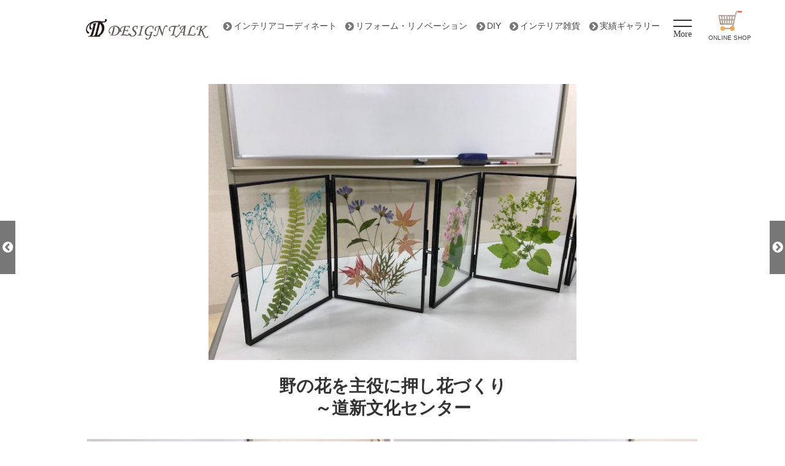

--- FILE ---
content_type: text/html; charset=UTF-8
request_url: https://www.design-talk.com/gallery/2012
body_size: 19633
content:
<!DOCTYPE html><html lang="ja"><head><meta http-equiv="X-UA-Compatible" content="IE=edge, chrome=1" /><meta http-equiv="content-type" content="text/html; charset=utf-8" /><meta http-equiv="content-language" content="ja"><link href="https://maxcdn.bootstrapcdn.com/font-awesome/4.7.0/css/font-awesome.min.css" rel="stylesheet" integrity="sha384-wvfXpqpZZVQGK6TAh5PVlGOfQNHSoD2xbE+QkPxCAFlNEevoEH3Sl0sibVcOQVnN" crossorigin="anonymous"><link type="text/css" rel="stylesheet" href="/css/style-c33818c534.css" media="screen,projection"><link rel="shortcut icon" href="/favicon.ico" type="image/vnd.microsoft.icon"><link rel="icon" href="/favicon.ico" type="image/vnd.microsoft.icon"><title>野に咲く花4で作成する 押し花スタンドづくり | デザイントーク</title><meta name="robots" content="max-image-preview:large" /><meta name="google-site-verification" content="bqW1vqFhDZeSRPRAsxKfs4dc4_h29oBUjcneQWTN4QY" /><link rel="canonical" href="https://www.design-talk.com/gallery/2012" /><meta property="og:locale" content="ja_JP" /><meta property="og:site_name" content="デザイントーク" /><meta property="og:type" content="article" /><meta property="og:title" content="野に咲く花4で作成する 押し花スタンドづくり | デザイントーク" /><meta property="og:url" content="https://www.design-talk.com/gallery/2012" /><meta property="fb:admins" content="kaoru.ohtani" /><meta property="article:published_time" content="2020-07-15T06:21:40+00:00" /><meta property="article:modified_time" content="2020-07-15T06:21:40+00:00" /><meta name="twitter:card" content="summary" /><meta name="twitter:title" content="野に咲く花4で作成する 押し花スタンドづくり | デザイントーク" /> <script type="application/ld+json" class="aioseo-schema">{"@context":"https:\/\/schema.org","@graph":[{"@type":"WebSite","@id":"https:\/\/www.design-talk.com\/#website","url":"https:\/\/www.design-talk.com\/","name":"\u30c7\u30b6\u30a4\u30f3\u30c8\u30fc\u30af","description":"\u30c7\u30b6\u30a4\u30f3\u30c8\u30fc\u30af\u306e\u30b7\u30e7\u30c3\u30d7\u3067\u53d6\u308a\u6271\u3063\u3066. \u3044\u308b\u3053\u3060\u308f\u308a\u5546\u54c1\u3092\u3054\u89a7\u3044\u305f\u3060\u3051\u307e\u3059\u3002 \u3088\u304f\u3042\u308b\u8cea\u554f. \u304a\u5ba2\u69d8\u304b\u3089\u304a\u5bc4\u305b\u3044\u305f\u3060\u3044\u305f\u3088\u304f\u3042\u308b\u30a4. \u30f3\u30c6\u30ea\u30a2\u306e\u7591\u554f\u30fb\u8cea\u554f\u3092\u7d39\u4ecb\u3057\u307e\u3059\u3002 \u5b9f\u7e3e\u7d39\u4ecb\u30ae\u30e3\u30e9\u30ea\u30fc. \u30c7\u30b6\u30a4\u30f3\u30c8\u30fc\u30af\u306e\u5b9f\u7e3e\u3092\u5927\u304d\u306a\u5199\u771f\u3067\u3054. \u89a7\u3044\u305f\u3060\u3051\u307e\u3059\u3002\u8a73\u7d30\u60c5\u5831\u3082\u3002","inLanguage":"ja","publisher":{"@id":"https:\/\/www.design-talk.com\/#organization"}},{"@type":"Organization","@id":"https:\/\/www.design-talk.com\/#organization","name":"\u30c7\u30b6\u30a4\u30f3\u30c8\u30fc\u30af","url":"https:\/\/www.design-talk.com\/"},{"@type":"BreadcrumbList","@id":"https:\/\/www.design-talk.com\/gallery\/2012#breadcrumblist","itemListElement":[{"@type":"ListItem","@id":"https:\/\/www.design-talk.com\/#listItem","position":1,"item":{"@type":"WebPage","@id":"https:\/\/www.design-talk.com\/","name":"\u30db\u30fc\u30e0","description":"\u30c7\u30b6\u30a4\u30f3\u30c8\u30fc\u30af\u306e\u30b7\u30e7\u30c3\u30d7\u3067\u53d6\u308a\u6271\u3063\u3066. \u3044\u308b\u3053\u3060\u308f\u308a\u5546\u54c1\u3092\u3054\u89a7\u3044\u305f\u3060\u3051\u307e\u3059\u3002 \u3088\u304f\u3042\u308b\u8cea\u554f. \u304a\u5ba2\u69d8\u304b\u3089\u304a\u5bc4\u305b\u3044\u305f\u3060\u3044\u305f\u3088\u304f\u3042\u308b\u30a4. \u30f3\u30c6\u30ea\u30a2\u306e\u7591\u554f\u30fb\u8cea\u554f\u3092\u7d39\u4ecb\u3057\u307e\u3059\u3002 \u5b9f\u7e3e\u7d39\u4ecb\u30ae\u30e3\u30e9\u30ea\u30fc. \u30c7\u30b6\u30a4\u30f3\u30c8\u30fc\u30af\u306e\u5b9f\u7e3e\u3092\u5927\u304d\u306a\u5199\u771f\u3067\u3054. \u89a7\u3044\u305f\u3060\u3051\u307e\u3059\u3002\u8a73\u7d30\u60c5\u5831\u3082\u3002","url":"https:\/\/www.design-talk.com\/"},"nextItem":"https:\/\/www.design-talk.com\/gallery\/2012#listItem"},{"@type":"ListItem","@id":"https:\/\/www.design-talk.com\/gallery\/2012#listItem","position":2,"item":{"@type":"WebPage","@id":"https:\/\/www.design-talk.com\/gallery\/2012","name":"\u91ce\u306e\u82b1\u3092\u4e3b\u5f79\u306b\u62bc\u3057\u82b1\u3065\u304f\u308a\u3000\uff5e\u9053\u65b0\u6587\u5316\u30bb\u30f3\u30bf\u30fc","url":"https:\/\/www.design-talk.com\/gallery\/2012"},"previousItem":"https:\/\/www.design-talk.com\/#listItem"}]},{"@type":"Person","@id":"https:\/\/www.design-talk.com\/author\/admin#author","url":"https:\/\/www.design-talk.com\/author\/admin","name":"\u7ba1\u7406\u8005","image":{"@type":"ImageObject","@id":"https:\/\/www.design-talk.com\/gallery\/2012#authorImage","url":"https:\/\/secure.gravatar.com\/avatar\/3642eee654d9ac56625c657fdc57273e?s=96&d=mm&r=g","width":96,"height":96,"caption":"\u7ba1\u7406\u8005"}},{"@type":"WebPage","@id":"https:\/\/www.design-talk.com\/gallery\/2012#webpage","url":"https:\/\/www.design-talk.com\/gallery\/2012","name":"\u91ce\u306b\u54b2\u304f\u82b14\u3067\u4f5c\u6210\u3059\u308b \u62bc\u3057\u82b1\u30b9\u30bf\u30f3\u30c9\u3065\u304f\u308a | \u30c7\u30b6\u30a4\u30f3\u30c8\u30fc\u30af","inLanguage":"ja","isPartOf":{"@id":"https:\/\/www.design-talk.com\/#website"},"breadcrumb":{"@id":"https:\/\/www.design-talk.com\/gallery\/2012#breadcrumblist"},"author":"https:\/\/www.design-talk.com\/author\/admin#author","creator":"https:\/\/www.design-talk.com\/author\/admin#author","datePublished":"2020-07-15T06:21:40+09:00","dateModified":"2020-07-15T06:21:40+09:00"}]}</script>    <script src="//www.googletagmanager.com/gtag/js?id=UA-16147797-1"  type="text/javascript" data-cfasync="false"></script> <script type="text/javascript" data-cfasync="false">var em_version = '6.7.0';
				var em_track_user = true;
				var em_no_track_reason = '';
				
								var disableStr = 'ga-disable-UA-16147797-1';

				/* Function to detect opted out users */
				function __gtagTrackerIsOptedOut() {
					return document.cookie.indexOf( disableStr + '=true' ) > - 1;
				}

				/* Disable tracking if the opt-out cookie exists. */
				if ( __gtagTrackerIsOptedOut() ) {
					window[disableStr] = true;
				}

				/* Opt-out function */
				function __gtagTrackerOptout() {
					document.cookie = disableStr + '=true; expires=Thu, 31 Dec 2099 23:59:59 UTC; path=/';
					window[disableStr] = true;
				}

				if ( 'undefined' === typeof gaOptout ) {
					function gaOptout() {
						__gtagTrackerOptout();
					}
				}
								window.dataLayer = window.dataLayer || [];
				if ( em_track_user ) {
					function __gtagTracker() {dataLayer.push( arguments );}
					__gtagTracker( 'js', new Date() );
					__gtagTracker( 'set', {
						'developer_id.dNDMyYj' : true,
						                    });
					__gtagTracker( 'config', 'UA-16147797-1', {
						forceSSL:true,					} );
										window.gtag = __gtagTracker;										(
						function () {
							/* https://developers.google.com/analytics/devguides/collection/analyticsjs/ */
							/* ga and __gaTracker compatibility shim. */
							var noopfn = function () {
								return null;
							};
							var newtracker = function () {
								return new Tracker();
							};
							var Tracker = function () {
								return null;
							};
							var p = Tracker.prototype;
							p.get = noopfn;
							p.set = noopfn;
							p.send = function (){
								var args = Array.prototype.slice.call(arguments);
								args.unshift( 'send' );
								__gaTracker.apply(null, args);
							};
							var __gaTracker = function () {
								var len = arguments.length;
								if ( len === 0 ) {
									return;
								}
								var f = arguments[len - 1];
								if ( typeof f !== 'object' || f === null || typeof f.hitCallback !== 'function' ) {
									if ( 'send' === arguments[0] ) {
										var hitConverted, hitObject = false, action;
										if ( 'event' === arguments[1] ) {
											if ( 'undefined' !== typeof arguments[3] ) {
												hitObject = {
													'eventAction': arguments[3],
													'eventCategory': arguments[2],
													'eventLabel': arguments[4],
													'value': arguments[5] ? arguments[5] : 1,
												}
											}
										}
										if ( typeof arguments[2] === 'object' ) {
											hitObject = arguments[2];
										}
										if ( typeof arguments[5] === 'object' ) {
											Object.assign( hitObject, arguments[5] );
										}
										if ( 'undefined' !== typeof (
											arguments[1].hitType
										) ) {
											hitObject = arguments[1];
										}
										if ( hitObject ) {
											action = 'timing' === arguments[1].hitType ? 'timing_complete' : hitObject.eventAction;
											hitConverted = mapArgs( hitObject );
											__gtagTracker( 'event', action, hitConverted );
										}
									}
									return;
								}

								function mapArgs( args ) {
									var gaKey, hit = {};
									var gaMap = {
										'eventCategory': 'event_category',
										'eventAction': 'event_action',
										'eventLabel': 'event_label',
										'eventValue': 'event_value',
										'nonInteraction': 'non_interaction',
										'timingCategory': 'event_category',
										'timingVar': 'name',
										'timingValue': 'value',
										'timingLabel': 'event_label',
									};
									for ( gaKey in gaMap ) {
										if ( 'undefined' !== typeof args[gaKey] ) {
											hit[gaMap[gaKey]] = args[gaKey];
										}
									}
									return hit;
								}

								try {
									f.hitCallback();
								} catch ( ex ) {
								}
							};
							__gaTracker.create = newtracker;
							__gaTracker.getByName = newtracker;
							__gaTracker.getAll = function () {
								return [];
							};
							__gaTracker.remove = noopfn;
							__gaTracker.loaded = true;
							window['__gaTracker'] = __gaTracker;
						}
					)();
									} else {
										console.log( "" );
					( function () {
							function __gtagTracker() {
								return null;
							}
							window['__gtagTracker'] = __gtagTracker;
							window['gtag'] = __gtagTracker;
					} )();
									}</script> <link rel='stylesheet' id='wp-block-library-css'  href='https://www.design-talk.com/cms/wp-includes/css/dist/block-library/style.min.css?ver=5.7.14' type='text/css' media='all' /> <script type='text/javascript' id='exactmetrics-frontend-script-js-extra'>var exactmetrics_frontend = {"js_events_tracking":"true","download_extensions":"zip,mp3,mpeg,pdf,docx,pptx,xlsx,rar","inbound_paths":"[{\"path\":\"\\\/go\\\/\",\"label\":\"affiliate\"},{\"path\":\"\\\/recommend\\\/\",\"label\":\"affiliate\"}]","home_url":"https:\/\/www.design-talk.com","hash_tracking":"false","ua":"UA-16147797-1"};</script> <script type='text/javascript' src='https://www.design-talk.com/cms/wp-content/plugins/google-analytics-dashboard-for-wp/assets/js/frontend-gtag.min.js?ver=6.7.0' id='exactmetrics-frontend-script-js'></script> <script>(function (d, s, id) {
        var js, fjs = d.getElementsByTagName(s)[0];
        if (d.getElementById(id)) return;
        js = d.createElement(s);
        js.id = id;
        js.src = "//connect.facebook.net/ja_JP/sdk.js#xfbml=1&version=v2.7";
        fjs.parentNode.insertBefore(js, fjs);
    }(document, 'script', 'facebook-jssdk'));</script> <style type="text/css">.wp_social_bookmarking_light{
    border: 0 !important;
    padding: 10px 0 20px 0 !important;
    margin: 0 !important;
}
.wp_social_bookmarking_light div{
    float: left !important;
    border: 0 !important;
    padding: 0 !important;
    margin: 0 5px 0px 0 !important;
    min-height: 30px !important;
    line-height: 18px !important;
    text-indent: 0 !important;
}
.wp_social_bookmarking_light img{
    border: 0 !important;
    padding: 0;
    margin: 0;
    vertical-align: top !important;
}
.wp_social_bookmarking_light_clear{
    clear: both !important;
}
#fb-root{
    display: none;
}
.wsbl_twitter{
    width: 100px;
}
.wsbl_facebook_like iframe{
    max-width: none !important;
}
.wsbl_pinterest a{
    border: 0px !important;
}</style> <script>(function(i,s,o,g,r,a,m){i['GoogleAnalyticsObject']=r;i[r]=i[r]||function(){
    (i[r].q=i[r].q||[]).push(arguments)},i[r].l=1*new Date();a=s.createElement(o),
    m=s.getElementsByTagName(o)[0];a.async=1;a.src=g;m.parentNode.insertBefore(a,m)
    })(window,document,'script','https://www.google-analytics.com/analytics.js','ga');

    ga('create', 'UA-16147797-1', 'auto');
    ga('send', 'pageview');</script> </head><body class="s-gallery s-gallery-show v-drawer v-drawer--top"><header class="l-header"><div class="p-header"><h1 class="p-header__title"><a href="/"><img src="/images/desktop/logo-e63c8de60e.png" alt="デザイントーク"></a></h1><nav class="p-header__links"> <a href="/decorating">インテリアコーディネート</a> <a href="/reform">リフォーム・リノベーション</a> <a href="/diy">DIY</a> <a href="/goods">インテリア雑貨</a> <a href="/gallery">実績ギャラリー</a> <button type="button" class="v-drawer-toggle v-drawer-hamburger"> <span class="v-drawer-hamburger-icon"></span> More </button></nav></div><nav class="v-drawer-nav"><div class="v-drawer-nav-inner"><ul class="v-drawer-menu p-nav"><li><a href="/news">お知らせ</a></li><li><a href="/about">DESIGN TALKについて</a></li><li><a href="/goods#shop">ショップ</a></li><li><a href="/profile">会社概要</a></li><li><a href="/faq">よくある質問</a></li><li><a href="/contact">お問い合わせ</a></li><li><a href="http://blog.design-talk.com/blog">旧ブログ</a></li><li><a href="https://tsuku2.jp/designtalk">オンラインショップ</a></li></ul></div></nav><div class="p-header__onlineshop"> <a href="https://tsuku2.jp/designtalk"><img src="/images/desktop/icon_onlineshop-0dbb580ed4.png" alt="デザイントークショップオンラインショップ"><br>ONLINE SHOP</a></div></header><main class="l-main"><section class="s-gallery__title-bar"><div class="p-breadcrumbs"> <a href="/">ホーム</a> &gt; <a href="https://www.design-talk.com/gallery" class="post post-gallery-archive">実績ギャラリー</a>&nbsp;&nbsp;&gt;&nbsp;&nbsp;<a href="https://www.design-talk.com/gallery_category/diy" class="taxonomy gallery_category">DIY</a>&nbsp;&nbsp;&gt;&nbsp;&nbsp;<strong>野の花を主役に押し花づくり　～道新文化センター</strong></div></section><section class="s-gallery-show__body"><div class="s-gallery-show__picture"> <a href="https://www.design-talk.com/cms/uploads/2020/07/design-talk_img-4644.jpg" data-fancybox="2012" data-caption="野の花を主役に押し花づくり　～道新文化センター"><img src="https://www.design-talk.com/cms/uploads/2020/07/design-talk_img-4644-600x450.jpg" alt="野の花を主役に押し花づくり　～道新文化センター"></a></div><h1 class="s-gallery-show__title">野の花を主役に押し花づくり<br>～道新文化センター</h1><p class="s-gallery-show__attribute"></p><ul class="s-gallery-show__subpictures tiles-wrap"><li><dl class="s-gallery-show__subpicture"><dt><a href="https://www.design-talk.com/cms/uploads/2020/07/design-talk_img-4646.jpg" data-fancybox="2012" data-caption=""><img src="https://www.design-talk.com/cms/uploads/2020/07/design-talk_img-4646-500x375.jpg" alt="IMG-4646"></a></dt></dl></li><li><dl class="s-gallery-show__subpicture"><dt><a href="https://www.design-talk.com/cms/uploads/2020/07/design-talk_img-4645.jpg" data-fancybox="2012" data-caption=""><img src="https://www.design-talk.com/cms/uploads/2020/07/design-talk_img-4645-500x375.jpg" alt="IMG-4645"></a></dt></dl></li><li><dl class="s-gallery-show__subpicture"><dt><a href="https://www.design-talk.com/cms/uploads/2020/07/design-talk_img-4643.jpg" data-fancybox="2012" data-caption="葉だけの押し花も素敵だねって、おしゃべりも楽しんでいます"><img src="https://www.design-talk.com/cms/uploads/2020/07/design-talk_img-4643-500x375.jpg" alt="IMG-4643"></a></dt><dd>葉だけの押し花も素敵だねって、おしゃべりも楽しんでいます</dd></dl></li></ul></section><ul class="s-gallery-show__post-nav"><li class="s-gallery-show__post-nav--prev"><a rel="prev" href="https://www.design-talk.com/gallery/2010" title="簡単ファブリックパネル製作　～　道新文化センターにて" class="s-gallery-show__nav s-gallery-show__nav--prev"><img src="https://www.design-talk.com/cms/uploads/2020/07/design-talk_img-8066-250x250.jpg" alt="簡単ファブリックパネル製作　～　道新文化センターにて"><strong>簡単ファブリックパネル製作　～　道新文化センターにて</strong></a></li><li class="s-gallery-show__post-nav--next"><a rel="next" href="https://www.design-talk.com/gallery/2014" title="モルタル造形　～　道新文化センター" class="s-gallery-show__nav s-gallery-show__nav--next"><img src="https://www.design-talk.com/cms/uploads/2020/07/design-talk_img-4623-250x250.jpg" alt="モルタル造形　～　道新文化センター"><strong>モルタル造形　～　道新文化センター</strong></a></li></ul></main><footer class="l-footer"><div class="l-footer__inner"><div class="l-footer__description"><h1 class="p-footer__headings"><img src="/images/desktop/logo-e63c8de60e.png" alt="デザイントーク"></h1><h2 class="p-footer__summary">インテリアコーディネーターといっしょに創る理想の住まい</h2><dl class="p-footer__address"><dt>デザイントーク有限会社</dt><dd>〒078-8372 旭川市旭神2条4丁目10-15　TEL 0166-66-0540</dd></dl><ul class="p-footer__external-links"><li><a href="https://www.facebook.com/designtalk.asahikawa"><img src="/images/desktop/icon_facebook-6c741fa076.png" alt="Facebook"></a></li><li><a href="https://www.instagram.com/designtalk.asahikawa/"><img src="/images/desktop/icon_instagram-2c2f42c23b.png" alt="Instagram"></a></li><li><a href="https://tsuku2.jp/designtalk"><img src="/images/desktop/icon_onlineshop-0dbb580ed4.png" alt="デザイントークショップオンラインショップ"></a></li></ul></div><div class="p-footer__contact"> <a href="/contact">メールでの<br>お問い合わせは<br>こちら</a></div><ul class="p-footer__nav"><li><a href="/decorating">インテリアコーディネート</a></li><li><a href="/reform">リフォーム・リノベーション</a></li><li><a href="/diy">DIY</a></li><li><a href="/goods">インテリア雑貨</a></li><li><a href="/gallery">実績ギャラリー</a></li><li><a href="/news">お知らせ</a></li><li><a href="/about">DESIGN TALKについて</a></li><li><a href="/goods#shop">ショップ</a></li><li><a href="/profile">会社概要</a></li><li><a href="/faq">よくある質問</a></li><li><a href="/contact">お問い合わせ</a></li><li><a href="https://tsuku2.jp/designtalk">オンラインショップ</a></li><li><a href="http://blog.design-talk.com/blog">旧ブログ</a></li></ul></div><div class="p-footer__copyright">&copy; Design Talk Inc.</div><div class="p-footer__pagetop"> <i class="fa fa-chevron-circle-up fa-3x" aria-hidden="true"></i><br> ページTOPへ</div></footer>  <script>!function(d,s,id){var js,fjs=d.getElementsByTagName(s)[0],p=/^http:/.test(d.location)?'http':'https';if(!d.getElementById(id)){js=d.createElement(s);js.id=id;js.src=p+'://platform.twitter.com/widgets.js';fjs.parentNode.insertBefore(js,fjs);}}(document, 'script', 'twitter-wjs');</script> <script src="https://maps.googleapis.com/maps/api/js?&key=AIzaSyC04zBT6N-phnYCDn14C-Y6xG239rZvGJE"></script> <script src="/js/app-ba8b6c3e98.desktop.js"></script> </body></html>

--- FILE ---
content_type: text/css
request_url: https://www.design-talk.com/css/style-c33818c534.css
body_size: 75154
content:
@charset 'UTF-8';/*! sanitize.css v4.0.0 | CC0 License | github.com/10up/sanitize.css */article,aside,details,figcaption,figure,footer,header,main,menu,nav,section,summary{display:block}audio,canvas,progress,video{display:inline-block}audio:not([controls]){display:none;height:0}[hidden],template{display:none}*,::after,::before{-webkit-box-sizing:inherit;box-sizing:inherit;background-repeat:no-repeat}::after,::before{vertical-align:inherit;text-decoration:inherit}html{font-family:sans-serif;line-height:1.5;-webkit-box-sizing:border-box;box-sizing:border-box;cursor:default;-ms-text-size-adjust:100%;-webkit-text-size-adjust:100%}body{margin:0}h1{font-size:2em;margin:.67em 0}code,kbd,pre,samp{font-family:monospace,monospace;font-size:1em}hr{overflow:visible;height:0}nav ol,nav ul{list-style:none}abbr[title]{text-decoration:none;border-bottom:1px dotted}b,strong{font-weight:inherit}b,strong{font-weight:bolder}dfn{font-style:italic}mark{color:#000;background-color:#ff0}progress{vertical-align:baseline}small{font-size:83.3333%}sub,sup{font-size:83.3333%;line-height:0;position:relative;vertical-align:baseline}sub{bottom:-.25em}sup{top:-.5em}::-moz-selection{color:#000;background-color:#b3d4fc;text-shadow:none}::selection{color:#000;background-color:#b3d4fc;text-shadow:none}audio,canvas,iframe,img,svg,video{vertical-align:middle}img{border-style:none}svg{fill:currentColor}svg:not(:root){overflow:hidden}a{background-color:transparent;-webkit-text-decoration-skip:objects}:hover{outline-width:0}table{border-spacing:0;border-collapse:collapse}button,input,select,textarea{font-size:1em;margin:0;color:inherit;border-style:none;background-color:transparent}button,input{overflow:visible}button,select{text-transform:none}[type=reset],[type=submit],button,html [type=button]{-webkit-appearance:button}::-moz-focus-inner{padding:0;border-style:none}:-moz-focusring{outline:1px dotted ButtonText}fieldset{margin:0 2px;padding:.35em .625em .75em;border:1px solid silver}legend{display:table;max-width:100%;padding:0;white-space:normal}textarea{overflow:auto;resize:vertical}[type=checkbox],[type=radio]{padding:0}::-webkit-inner-spin-button,::-webkit-outer-spin-button{height:auto}[type=search]{outline-offset:-2px;-webkit-appearance:textfield}::-webkit-search-cancel-button,::-webkit-search-decoration{-webkit-appearance:none}::-webkit-input-placeholder{opacity:.54;color:inherit}::-webkit-file-upload-button{font:inherit;-webkit-appearance:button}[aria-busy=true]{cursor:progress}[aria-controls]{cursor:pointer}[aria-disabled]{cursor:default}[tabindex],a,area,button,input,label,select,textarea{-ms-touch-action:manipulation;touch-action:manipulation}[hidden][aria-hidden=false]{position:absolute;display:inherit;clip:rect(0,0,0,0)}[hidden][aria-hidden=false]:focus{clip:auto}html{-webkit-box-sizing:border-box;box-sizing:border-box}*,:after,:before{-webkit-box-sizing:inherit;box-sizing:inherit}html{font-size:16px;line-height:1.7;height:100%}body{font-family:-apple-system,BlinkMacSystemFont,'游ゴシック Medium','Helvetica Neue','Hiragino Sans','Hiragino Kaku Gothic ProN',meiryo,sans-serif;height:100%;color:#333;background-color:#fff;-webkit-font-kerning:normal;font-kerning:normal;-webkit-font-smoothing:subpixel-antialiased;-moz-osx-font-smoothing:auto}h1,h2,h3,h4,h5,h6{font-family:inherit;font-weight:700;line-height:1.3;color:inherit}ol,ul{padding-left:1em}li>ol,li>ul{margin-bottom:0}dd{margin-left:0}table{width:100%}th{text-align:left}a{-webkit-transition:.5s linear;transition:.5s linear;text-decoration:none;color:#444}a:hover{color:#6a6a6a}a:visited{color:#444}img{max-width:100%;height:auto;vertical-align:middle}[data$='.svg'],[src$='.svg']{width:100%}address,cite,dfn,em,i{font-style:normal}address,blockquote,dl,fieldset,figure,h1,h2,h3,h4,h5,h6,hr,ol,p,pre,table,ul{margin-top:0;margin-bottom:0}.l-footer{clear:both;padding-top:100px;text-align:center}.s-home .l-footer{padding-top:0}.l-footer__inner{overflow:hidden;width:850px;margin:auto;text-align:left}.l-footer__description{float:left}.l-header{position:fixed;z-index:1000;top:0;width:100%;min-height:80px;-webkit-transition:.3s;transition:.3s;text-align:center;background-color:#fff}.l-header.fiexd{-webkit-box-shadow:0 1px 2px rgba(0,0,0,.2);box-shadow:0 1px 2px rgba(0,0,0,.2)}.s-home .l-main{padding:0;background:transparent url(/images/desktop/home/bg-0aa10980e2.png) 50% 0 repeat-x}.s-about .l-main,.s-general .l-main,.s-news .l-main{padding-top:80px}.slick-slider{position:relative;display:block;-webkit-box-sizing:border-box;box-sizing:border-box;-webkit-user-select:none;-moz-user-select:none;-ms-user-select:none;user-select:none;-webkit-touch-callout:none;-ms-touch-action:pan-y;touch-action:pan-y;-webkit-tap-highlight-color:transparent}.slick-list{position:relative;display:block;overflow:hidden;margin:0;padding:0}.slick-list:focus{outline:0}.slick-list.dragging{cursor:pointer;cursor:hand}.slick-slider .slick-list,.slick-slider .slick-track{-webkit-transform:translate3d(0,0,0);-ms-transform:translate3d(0,0,0);transform:translate3d(0,0,0)}.slick-track{position:relative;top:0;left:0;display:block;margin-right:auto;margin-left:auto}.slick-track:after,.slick-track:before{display:table;content:''}.slick-track:after{clear:both}.slick-loading .slick-track{visibility:hidden}.slick-slide{display:none;float:left;height:100%;min-height:1px}[dir=rtl] .slick-slide{float:right}.slick-slide img{display:block}.slick-slide.slick-loading img{display:none}.slick-slide.dragging img{pointer-events:none}.slick-initialized .slick-slide{display:block}.slick-loading .slick-slide{visibility:hidden}.slick-vertical .slick-slide{display:block;height:auto;border:1px solid transparent}.slick-arrow.slick-hidden{display:none}.slick-loading .slick-list{background:#fff url(ajax-loader.gif) center center no-repeat}@font-face{font-family:slick;font-weight:400;font-style:normal;src:url(fonts/slick.eot);src:url(fonts/slick.eot?#iefix) format('embedded-opentype'),url(fonts/slick.woff) format('woff'),url(fonts/slick.ttf) format('truetype'),url(fonts/slick.svg#slick) format('svg')}.slick-next,.slick-prev{font-size:0;line-height:0;position:absolute;top:50%;display:block;width:20px;height:20px;padding:0;cursor:pointer;-webkit-transform:translate(0,-50%);-ms-transform:translate(0,-50%);transform:translate(0,-50%);color:transparent;border:none;outline:0;background:0 0}.slick-next:focus,.slick-next:hover,.slick-prev:focus,.slick-prev:hover{color:transparent;outline:0;background:0 0}.slick-next:focus:before,.slick-next:hover:before,.slick-prev:focus:before,.slick-prev:hover:before{opacity:1}.slick-next.slick-disabled:before,.slick-prev.slick-disabled:before{opacity:.25}.slick-next:before,.slick-prev:before{font-family:slick;font-size:20px;line-height:1;opacity:.75;color:#fff;-webkit-font-smoothing:antialiased;-moz-osx-font-smoothing:grayscale}.slick-prev{left:-25px}[dir=rtl] .slick-prev{right:-25px;left:auto}.slick-prev:before{content:'←'}[dir=rtl] .slick-prev:before{content:'→'}.slick-next{right:-25px}[dir=rtl] .slick-next{right:auto;left:-25px}.slick-next:before{content:'→'}[dir=rtl] .slick-next:before{content:'←'}.slick-dotted.slick-slider{margin-bottom:30px}.slick-dots{position:absolute;bottom:-25px;display:block;width:100%;margin:0;padding:0;list-style:none;text-align:center}.slick-dots li{position:relative;display:inline-block;width:20px;height:20px;margin:0 5px;padding:0;cursor:pointer}.slick-dots li button{font-size:0;line-height:0;display:block;width:20px;height:20px;padding:5px;cursor:pointer;color:transparent;border:0;outline:0;background:0 0}.slick-dots li button:focus,.slick-dots li button:hover{outline:0}.slick-dots li button:focus:before,.slick-dots li button:hover:before{opacity:1}.slick-dots li button:before{font-family:slick;font-size:6px;line-height:20px;position:absolute;top:0;left:0;width:20px;height:20px;content:'•';text-align:center;opacity:.25;color:#000;-webkit-font-smoothing:antialiased;-moz-osx-font-smoothing:grayscale}.slick-dots li.slick-active button:before{opacity:.75;color:#000}@font-face{font-family:slick;src:url(/fonts/slick.ttf)}.slick-slide{margin:0 5px;text-align:left}.slick-slide dt{overflow:hidden;max-height:240px}.slick-slide dd{padding:5px}.slick-dots li button:before{font-size:20px;opacity:.4}.slick-next,.slick-prev{width:50px;height:50px}.slick-next{right:-60px}.slick-prev{left:-60px}.slick-next:before,.slick-prev:before{font-size:50px;line-height:inherit}#decorating .slick-dots li button:before,#decorating .slick-next:before,#decorating .slick-prev:before{color:#e1e4bb}#reform .slick-dots li button:before,#reform .slick-next:before,#reform .slick-prev:before{color:#f3dbd8}#diy .slick-dots li button:before,#diy .slick-next:before,#diy .slick-prev:before{color:#cfd9db}.v-drawer-nav{position:fixed;z-index:101;top:0;overflow:hidden;width:16.25rem;height:100%;color:#222;background-color:#fff}.v-drawer-menu{margin:0;padding:0;list-style:none}.v-drawer-menu-item{font-size:1rem;display:block;padding:.75rem;text-decoration:none;color:#222}.v-drawer-menu-item:hover{text-decoration:underline;color:#555;background-color:transparent}/*! overlay */.v-drawer-overlay{position:fixed;z-index:100;top:0;left:0;display:none;width:100%;height:100%;background-color:rgba(0,0,0,.4)}.v-drawer-open .v-drawer-overlay{display:block}/*!------------------------------------*\
    Top
\*!------------------------------------*/.v-drawer--top .v-drawer-nav{top:-100%;left:0;width:100%;height:auto;max-height:100%;-webkit-transition:top .3s cubic-bezier(.19,1,.22,1);transition:top .3s cubic-bezier(.19,1,.22,1)}.v-drawer--top.v-drawer-open .v-drawer-nav{top:80px}/*!------------------------------------*\
    Hamburger
\*!------------------------------------*/.v-drawer-hamburger{font-family:'Roboto Slab',Garamond,'Times New Roman','游明朝','Yu Mincho','游明朝体',YuMincho,'ヒラギノ明朝 Pro W3','Hiragino Mincho Pro',HiraMinProN-W3,'HGS明朝E','ＭＳ Ｐ明朝','MS PMincho',serif;line-height:27px;z-index:104;display:inline-block;-webkit-box-sizing:content-box;box-sizing:content-box;width:30px;padding:1rem .75rem 0;-webkit-transition:all .3s cubic-bezier(.19,1,.22,1);transition:all .3s cubic-bezier(.19,1,.22,1);-webkit-transform:translate3d(0,0,0);transform:translate3d(0,0,0);outline:0}.v-drawer-hamburger:hover{cursor:pointer}.v-drawer-hamburger-icon{position:relative;display:block;margin-top:10px}.v-drawer-hamburger-icon:after,.v-drawer-hamburger-icon:before{width:100%;height:2px;-webkit-transition:all .3s cubic-bezier(.19,1,.22,1);transition:all .3s cubic-bezier(.19,1,.22,1);background-color:#333}.v-drawer-hamburger-icon:after,.v-drawer-hamburger-icon:before{position:absolute;top:-10px;left:0;content:' '}.v-drawer-hamburger-icon:after{top:0}.v-drawer-open .v-drawer-hamburger-icon{background-color:transparent}.v-drawer-open .v-drawer-hamburger-icon:after,.v-drawer-open .v-drawer-hamburger-icon:before{top:-5px;left:5px}.v-drawer-open .v-drawer-hamburger-icon:before{width:20px;-webkit-transform:rotate(45deg);-ms-transform:rotate(45deg);transform:rotate(45deg)}.v-drawer-open .v-drawer-hamburger-icon:after{width:20px;-webkit-transform:rotate(-45deg);-ms-transform:rotate(-45deg);transform:rotate(-45deg)}/*!------------------------------------*\
    accessibility
\*!------------------------------------*//*!
 * Only display content to screen readers
 * See: http://a11yproject.com/posts/how-to-hide-content
 */.sr-only{position:absolute;overflow:hidden;clip:rect(0,0,0,0);width:1px;height:1px;margin:-1px;padding:0;border:0}/*!
 * Use in conjunction with .sr-only to only display content when it's focused.
 * Useful for "Skip to main content" links; see http://www.w3.org/TR/2013/NOTE-WCAG20-TECHS-20130905/G1
 * Credit: HTML5 Boilerplate
 */.sr-only-focusable:active,.sr-only-focusable:focus{position:static;overflow:visible;clip:auto;width:auto;height:auto;margin:0}.v-drawer-nav-inner{width:1000px;margin:auto}.vegas-overlay,.vegas-slide,.vegas-slide-inner,.vegas-timer,.vegas-wrapper{position:absolute;top:0;right:0;bottom:0;left:0;overflow:hidden;margin:0;padding:0;border:none}.vegas-overlay{opacity:.5;background:transparent url(overlays/02.png) center center repeat}.vegas-timer{top:auto;bottom:0;height:2px}.vegas-timer-progress{width:0;height:100%;-webkit-transition:width ease-out;transition:width ease-out;background:#fff}.vegas-timer-running .vegas-timer-progress{width:100%}.vegas-slide,.vegas-slide-inner{margin:0;padding:0;-webkit-transform:translateZ(0);transform:translateZ(0);background:transparent center center no-repeat;will-change:transform,opacity}body .vegas-container{position:relative;overflow:hidden!important}.vegas-video{width:auto;min-width:100%;height:auto;min-height:100%}body.vegas-container{position:static;z-index:-2;overflow:auto}body.vegas-container>.vegas-overlay,body.vegas-container>.vegas-slide,body.vegas-container>.vegas-timer{position:fixed;z-index:-1}_::full-page-media,_:future,:root body.vegas-container > .vegas-slide,:root body.vegas-container > .vegas-overlay{bottom:-76px}.vegas-transition-blur,.vegas-transition-blur2{opacity:0;-webkit-filter:blur(32px);filter:blur(32px)}.vegas-transition-blur-in,.vegas-transition-blur2-in{opacity:1;-webkit-filter:blur(0);filter:blur(0)}.vegas-transition-blur2-out{opacity:0}.vegas-transition-burn,.vegas-transition-burn2{opacity:0;-webkit-filter:contrast(1000%) saturate(1000%);filter:contrast(1000%) saturate(1000%)}.vegas-transition-burn-in,.vegas-transition-burn2-in{opacity:1;-webkit-filter:contrast(100%) saturate(100%);filter:contrast(100%) saturate(100%)}.vegas-transition-burn2-out{opacity:0;-webkit-filter:contrast(1000%) saturate(1000%);filter:contrast(1000%) saturate(1000%)}.vegas-transition-fade,.vegas-transition-fade2{opacity:0}.vegas-transition-fade-in,.vegas-transition-fade2-in{opacity:1}.vegas-transition-fade2-out{opacity:0}.vegas-transition-flash,.vegas-transition-flash2{opacity:0;-webkit-filter:brightness(25);filter:brightness(25)}.vegas-transition-flash-in,.vegas-transition-flash2-in{opacity:1;-webkit-filter:brightness(1);filter:brightness(1)}.vegas-transition-flash2-out{opacity:0;-webkit-filter:brightness(25);filter:brightness(25)}.vegas-transition-negative,.vegas-transition-negative2{opacity:0;-webkit-filter:invert(100%);filter:invert(100%)}.vegas-transition-negative-in,.vegas-transition-negative2-in{opacity:1;-webkit-filter:invert(0);filter:invert(0)}.vegas-transition-negative2-out{opacity:0;-webkit-filter:invert(100%);filter:invert(100%)}.vegas-transition-slideDown,.vegas-transition-slideDown2{-webkit-transform:translateY(-100%);-ms-transform:translateY(-100%);transform:translateY(-100%)}.vegas-transition-slideDown-in,.vegas-transition-slideDown2-in{-webkit-transform:translateY(0);-ms-transform:translateY(0);transform:translateY(0)}.vegas-transition-slideDown2-out{-webkit-transform:translateY(100%);-ms-transform:translateY(100%);transform:translateY(100%)}.vegas-transition-slideLeft,.vegas-transition-slideLeft2{-webkit-transform:translateX(100%);-ms-transform:translateX(100%);transform:translateX(100%)}.vegas-transition-slideLeft-in,.vegas-transition-slideLeft2-in{-webkit-transform:translateX(0);-ms-transform:translateX(0);transform:translateX(0)}.vegas-transition-slideLeft2-out{-webkit-transform:translateX(-100%);-ms-transform:translateX(-100%);transform:translateX(-100%)}.vegas-transition-slideRight,.vegas-transition-slideRight2{-webkit-transform:translateX(-100%);-ms-transform:translateX(-100%);transform:translateX(-100%)}.vegas-transition-slideRight-in,.vegas-transition-slideRight2-in{-webkit-transform:translateX(0);-ms-transform:translateX(0);transform:translateX(0)}.vegas-transition-slideRight2-out{-webkit-transform:translateX(100%);-ms-transform:translateX(100%);transform:translateX(100%)}.vegas-transition-slideUp,.vegas-transition-slideUp2{-webkit-transform:translateY(100%);-ms-transform:translateY(100%);transform:translateY(100%)}.vegas-transition-slideUp-in,.vegas-transition-slideUp2-in{-webkit-transform:translateY(0);-ms-transform:translateY(0);transform:translateY(0)}.vegas-transition-slideUp2-out{-webkit-transform:translateY(-100%);-ms-transform:translateY(-100%);transform:translateY(-100%)}.vegas-transition-swirlLeft,.vegas-transition-swirlLeft2{-webkit-transform:scale(2) rotate(35deg);-ms-transform:scale(2) rotate(35deg);transform:scale(2) rotate(35deg);opacity:0}.vegas-transition-swirlLeft-in,.vegas-transition-swirlLeft2-in{-webkit-transform:scale(1) rotate(0);-ms-transform:scale(1) rotate(0);transform:scale(1) rotate(0);opacity:1}.vegas-transition-swirlLeft2-out{-webkit-transform:scale(2) rotate(-35deg);-ms-transform:scale(2) rotate(-35deg);transform:scale(2) rotate(-35deg);opacity:0}.vegas-transition-swirlRight,.vegas-transition-swirlRight2{-webkit-transform:scale(2) rotate(-35deg);-ms-transform:scale(2) rotate(-35deg);transform:scale(2) rotate(-35deg);opacity:0}.vegas-transition-swirlRight-in,.vegas-transition-swirlRight2-in{-webkit-transform:scale(1) rotate(0);-ms-transform:scale(1) rotate(0);transform:scale(1) rotate(0);opacity:1}.vegas-transition-swirlRight2-out{-webkit-transform:scale(2) rotate(35deg);-ms-transform:scale(2) rotate(35deg);transform:scale(2) rotate(35deg);opacity:0}.vegas-transition-zoomIn,.vegas-transition-zoomIn2{-webkit-transform:scale(0);-ms-transform:scale(0);transform:scale(0);opacity:0}.vegas-transition-zoomIn-in,.vegas-transition-zoomIn2-in{-webkit-transform:scale(1);-ms-transform:scale(1);transform:scale(1);opacity:1}.vegas-transition-zoomIn2-out{-webkit-transform:scale(2);-ms-transform:scale(2);transform:scale(2);opacity:0}.vegas-transition-zoomOut,.vegas-transition-zoomOut2{-webkit-transform:scale(2);-ms-transform:scale(2);transform:scale(2);opacity:0}.vegas-transition-zoomOut-in,.vegas-transition-zoomOut2-in{-webkit-transform:scale(1);-ms-transform:scale(1);transform:scale(1);opacity:1}.vegas-transition-zoomOut2-out{-webkit-transform:scale(0);-ms-transform:scale(0);transform:scale(0);opacity:0}.vegas-animation-kenburns{-webkit-animation:kenburns ease-out;animation:kenburns ease-out}@-webkit-keyframes kenburns{0%{-webkit-transform:scale(1.5);transform:scale(1.5)}100%{-webkit-transform:scale(1);transform:scale(1)}}@keyframes kenburns{0%{-webkit-transform:scale(1.5);transform:scale(1.5)}100%{-webkit-transform:scale(1);transform:scale(1)}}.vegas-animation-kenburnsDownLeft{-webkit-animation:kenburnsDownLeft ease-out;animation:kenburnsDownLeft ease-out}@-webkit-keyframes kenburnsDownLeft{0%{-webkit-transform:scale(1.5) translate(10%,-10%);transform:scale(1.5) translate(10%,-10%)}100%{-webkit-transform:scale(1) translate(0,0);transform:scale(1) translate(0,0)}}@keyframes kenburnsDownLeft{0%{-webkit-transform:scale(1.5) translate(10%,-10%);transform:scale(1.5) translate(10%,-10%)}100%{-webkit-transform:scale(1) translate(0,0);transform:scale(1) translate(0,0)}}.vegas-animation-kenburnsDownRight{-webkit-animation:kenburnsDownRight ease-out;animation:kenburnsDownRight ease-out}@-webkit-keyframes kenburnsDownRight{0%{-webkit-transform:scale(1.5) translate(-10%,-10%);transform:scale(1.5) translate(-10%,-10%)}100%{-webkit-transform:scale(1) translate(0,0);transform:scale(1) translate(0,0)}}@keyframes kenburnsDownRight{0%{-webkit-transform:scale(1.5) translate(-10%,-10%);transform:scale(1.5) translate(-10%,-10%)}100%{-webkit-transform:scale(1) translate(0,0);transform:scale(1) translate(0,0)}}.vegas-animation-kenburnsDown{-webkit-animation:kenburnsDown ease-out;animation:kenburnsDown ease-out}@-webkit-keyframes kenburnsDown{0%{-webkit-transform:scale(1.5) translate(0,-10%);transform:scale(1.5) translate(0,-10%)}100%{-webkit-transform:scale(1) translate(0,0);transform:scale(1) translate(0,0)}}@keyframes kenburnsDown{0%{-webkit-transform:scale(1.5) translate(0,-10%);transform:scale(1.5) translate(0,-10%)}100%{-webkit-transform:scale(1) translate(0,0);transform:scale(1) translate(0,0)}}.vegas-animation-kenburnsLeft{-webkit-animation:kenburnsLeft ease-out;animation:kenburnsLeft ease-out}@-webkit-keyframes kenburnsLeft{0%{-webkit-transform:scale(1.5) translate(10%,0);transform:scale(1.5) translate(10%,0)}100%{-webkit-transform:scale(1) translate(0,0);transform:scale(1) translate(0,0)}}@keyframes kenburnsLeft{0%{-webkit-transform:scale(1.5) translate(10%,0);transform:scale(1.5) translate(10%,0)}100%{-webkit-transform:scale(1) translate(0,0);transform:scale(1) translate(0,0)}}.vegas-animation-kenburnsRight{-webkit-animation:kenburnsRight ease-out;animation:kenburnsRight ease-out}@-webkit-keyframes kenburnsRight{0%{-webkit-transform:scale(1.5) translate(-10%,0);transform:scale(1.5) translate(-10%,0)}100%{-webkit-transform:scale(1) translate(0,0);transform:scale(1) translate(0,0)}}@keyframes kenburnsRight{0%{-webkit-transform:scale(1.5) translate(-10%,0);transform:scale(1.5) translate(-10%,0)}100%{-webkit-transform:scale(1) translate(0,0);transform:scale(1) translate(0,0)}}.vegas-animation-kenburnsUpLeft{-webkit-animation:kenburnsUpLeft ease-out;animation:kenburnsUpLeft ease-out}@-webkit-keyframes kenburnsUpLeft{0%{-webkit-transform:scale(1.5) translate(10%,10%);transform:scale(1.5) translate(10%,10%)}100%{-webkit-transform:scale(1) translate(0,0);transform:scale(1) translate(0,0)}}@keyframes kenburnsUpLeft{0%{-webkit-transform:scale(1.5) translate(10%,10%);transform:scale(1.5) translate(10%,10%)}100%{-webkit-transform:scale(1) translate(0,0);transform:scale(1) translate(0,0)}}.vegas-animation-kenburnsUpRight{-webkit-animation:kenburnsUpRight ease-out;animation:kenburnsUpRight ease-out}@-webkit-keyframes kenburnsUpRight{0%{-webkit-transform:scale(1.5) translate(-10%,10%);transform:scale(1.5) translate(-10%,10%)}100%{-webkit-transform:scale(1) translate(0,0);transform:scale(1) translate(0,0)}}@keyframes kenburnsUpRight{0%{-webkit-transform:scale(1.5) translate(-10%,10%);transform:scale(1.5) translate(-10%,10%)}100%{-webkit-transform:scale(1) translate(0,0);transform:scale(1) translate(0,0)}}.vegas-animation-kenburnsUp{-webkit-animation:kenburnsUp ease-out;animation:kenburnsUp ease-out}@-webkit-keyframes kenburnsUp{0%{-webkit-transform:scale(1.5) translate(0,10%);transform:scale(1.5) translate(0,10%)}100%{-webkit-transform:scale(1) translate(0,0);transform:scale(1) translate(0,0)}}@keyframes kenburnsUp{0%{-webkit-transform:scale(1.5) translate(0,10%);transform:scale(1.5) translate(0,10%)}100%{-webkit-transform:scale(1) translate(0,0);transform:scale(1) translate(0,0)}}.fancybox-enabled{overflow:hidden}.fancybox-enabled body{overflow:visible;height:100%}.fancybox-is-hidden{position:absolute;top:-9999px;left:-9999px;visibility:hidden}.fancybox-container{position:fixed;z-index:99993;top:0;left:0;width:100%;height:100%;-webkit-transform:translateZ(0);transform:translateZ(0);-webkit-backface-visibility:hidden;backface-visibility:hidden;-webkit-tap-highlight-color:transparent}.fancybox-container~.fancybox-container{z-index:99992}.fancybox-bg,.fancybox-inner,.fancybox-outer,.fancybox-stage{position:absolute;top:0;right:0;bottom:0;left:0}.fancybox-outer{overflow-y:auto;-webkit-overflow-scrolling:touch}.fancybox-bg{-webkit-transition-timing-function:cubic-bezier(.47,0,.74,.71);transition-timing-function:cubic-bezier(.47,0,.74,.71);-webkit-transition-duration:inherit;transition-duration:inherit;-webkit-transition-property:opacity;transition-property:opacity;opacity:0;background:#1e1e1e}.fancybox-is-open .fancybox-bg{-webkit-transition-timing-function:cubic-bezier(.22,.61,.36,1);transition-timing-function:cubic-bezier(.22,.61,.36,1);opacity:.87}.fancybox-caption-wrap,.fancybox-infobar,.fancybox-toolbar{position:absolute;z-index:99997;visibility:hidden;-webkit-box-sizing:border-box;box-sizing:border-box;-webkit-transition:opacity .25s,visibility 0s linear .25s;transition:opacity .25s,visibility 0s linear .25s;opacity:0;direction:ltr}.fancybox-show-caption .fancybox-caption-wrap,.fancybox-show-infobar .fancybox-infobar,.fancybox-show-toolbar .fancybox-toolbar{visibility:visible;-webkit-transition:opacity .25s,visibility 0s;transition:opacity .25s,visibility 0s;opacity:1}.fancybox-infobar{top:0;left:50%;margin-left:-79px}.fancybox-infobar__body{font-family:'Helvetica Neue',Helvetica,Arial,sans-serif;font-size:13px;line-height:44px;display:inline-block;width:70px;-webkit-user-select:none;-moz-user-select:none;-ms-user-select:none;user-select:none;text-align:center;pointer-events:none;color:#ddd;background-color:rgba(30,30,30,.7);-webkit-font-smoothing:subpixel-antialiased;-webkit-tap-highlight-color:transparent;-webkit-touch-callout:none}.fancybox-toolbar{top:0;right:0}.fancybox-stage{z-index:99994;overflow:hidden;-webkit-transform:translate3d(0,0,0);direction:ltr}.fancybox-slide{position:absolute;z-index:99994;top:0;left:0;display:none;overflow:auto;-webkit-box-sizing:border-box;box-sizing:border-box;width:100%;height:100%;margin:0;padding:0;-webkit-transition-property:opacity,-webkit-transform;transition-property:opacity,-webkit-transform;transition-property:transform,opacity;transition-property:transform,opacity,-webkit-transform;text-align:center;white-space:normal;outline:0;-webkit-backface-visibility:hidden;backface-visibility:hidden;-webkit-overflow-scrolling:touch;-webkit-transform-style:preserve-3d;transform-style:preserve-3d}.fancybox-slide::before{display:inline-block;width:0;height:100%;content:'';vertical-align:middle}.fancybox-is-sliding .fancybox-slide,.fancybox-slide--current,.fancybox-slide--next,.fancybox-slide--previous{display:block}.fancybox-slide--image{overflow:visible}.fancybox-slide--image::before{display:none}.fancybox-slide--video .fancybox-content,.fancybox-slide--video iframe{background:#000}.fancybox-slide--map .fancybox-content,.fancybox-slide--map iframe{background:#e5e3df}.fancybox-slide--next{z-index:99995}.fancybox-slide>*{position:relative;display:inline-block;overflow:auto;-webkit-box-sizing:border-box;box-sizing:border-box;margin:44px 0 44px;padding:24px;text-align:left;vertical-align:middle;border-width:0;background-color:#fff}.fancybox-slide .fancybox-image-wrap{position:absolute;z-index:99995;top:0;left:0;overflow:visible;margin:0;padding:0;cursor:default;-webkit-transform-origin:top left;-ms-transform-origin:top left;transform-origin:top left;border:0;background:0 0;background-repeat:no-repeat;background-size:100% 100%;-webkit-backface-visibility:hidden;backface-visibility:hidden}.fancybox-can-zoomOut .fancybox-image-wrap{cursor:-webkit-zoom-out;cursor:zoom-out}.fancybox-can-zoomIn .fancybox-image-wrap{cursor:-webkit-zoom-in;cursor:zoom-in}.fancybox-can-drag .fancybox-image-wrap{cursor:-webkit-grab;cursor:grab}.fancybox-is-dragging .fancybox-image-wrap{cursor:-webkit-grabbing;cursor:grabbing}.fancybox-image,.fancybox-spaceball{position:absolute;top:0;left:0;width:100%;max-width:none;height:100%;max-height:none;margin:0;padding:0;border:0}.fancybox-spaceball{z-index:1}.fancybox-slide--iframe .fancybox-content{overflow:visible;width:80%;max-width:calc(100% - 100px);height:80%;max-height:calc(100% - 88px);padding:0;background:#fff}.fancybox-iframe{display:block;width:100%;height:100%;margin:0;padding:0;border:0;background:#fff}.fancybox-error{width:100%;max-width:380px;margin:0;padding:40px;cursor:default;background:#fff}.fancybox-error p{font:16px/20px 'Helvetica Neue',Helvetica,Arial,sans-serif;margin:0;padding:0;color:#444}.fancybox-close-small{position:absolute;z-index:10;top:0;right:0;width:44px;height:44px;margin:0;padding:0;cursor:pointer;border:0;border-radius:0;outline:0;background:0 0}.fancybox-close-small:after{font:20px/30px Arial,'Helvetica Neue',Helvetica,sans-serif;font-weight:300;position:absolute;z-index:2;top:5px;right:5px;-webkit-box-sizing:border-box;box-sizing:border-box;width:30px;height:30px;content:'×';-webkit-transition:background .25s;transition:background .25s;text-align:center;color:#888;border-width:0;border-radius:50%;background:#fff}.fancybox-close-small:focus:after{outline:1px dotted #888}.fancybox-close-small:hover:after{color:#555;background:#eee}.fancybox-slide--iframe .fancybox-close-small{top:0;right:-44px}.fancybox-slide--iframe .fancybox-close-small:after{font-size:35px;color:#aaa;background:0 0}.fancybox-slide--iframe .fancybox-close-small:hover:after{color:#fff}.fancybox-caption-wrap{right:0;bottom:0;left:0;padding:60px 30px 0 30px;pointer-events:none;background:-webkit-gradient(linear,left top,left bottom,from(transparent),color-stop(20%,rgba(0,0,0,.1)),color-stop(40%,rgba(0,0,0,.2)),color-stop(80%,rgba(0,0,0,.6)),to(rgba(0,0,0,.8)));background:-webkit-linear-gradient(top,transparent 0,rgba(0,0,0,.1) 20%,rgba(0,0,0,.2) 40%,rgba(0,0,0,.6) 80%,rgba(0,0,0,.8) 100%);background:linear-gradient(to bottom,transparent 0,rgba(0,0,0,.1) 20%,rgba(0,0,0,.2) 40%,rgba(0,0,0,.6) 80%,rgba(0,0,0,.8) 100%)}.fancybox-caption{font-family:'Helvetica Neue',Helvetica,Arial,sans-serif;font-size:18px;line-height:20px;padding:30px 0;text-align:center;color:#fff;border-top:1px solid rgba(255,255,255,.4);-webkit-text-size-adjust:none}.fancybox-caption a,.fancybox-caption button,.fancybox-caption select{pointer-events:all}.fancybox-caption a{text-decoration:underline;color:#fff}.fancybox-button{line-height:44px;position:relative;display:inline-block;width:44px;height:44px;margin:0;padding:0;cursor:pointer;text-align:center;vertical-align:top;color:#ddd;border:0;border-radius:0;outline:0;background:0 0}.fancybox-button[disabled]{cursor:default;pointer-events:none}.fancybox-button,.fancybox-infobar__body{background:rgba(30,30,30,.6)}.fancybox-button:hover:not([disabled]){color:#fff;background:rgba(0,0,0,.8)}.fancybox-button::after,.fancybox-button::before{position:absolute;display:inline-block;-webkit-box-sizing:border-box;box-sizing:border-box;content:'';pointer-events:none;opacity:.9;color:currentColor;background-color:currentColor}.fancybox-button[disabled]::after,.fancybox-button[disabled]::before{opacity:.3}.fancybox-button--left::after,.fancybox-button--right::after{top:18px;width:6px;height:6px;border-top:solid 2px currentColor;border-right:solid 2px currentColor;background:0 0}.fancybox-button--left::after{left:20px;-webkit-transform:rotate(-135deg);-ms-transform:rotate(-135deg);transform:rotate(-135deg)}.fancybox-button--right::after{right:20px;-webkit-transform:rotate(45deg);-ms-transform:rotate(45deg);transform:rotate(45deg)}.fancybox-button--left{border-bottom-left-radius:5px}.fancybox-button--right{border-bottom-right-radius:5px}.fancybox-button--close::after,.fancybox-button--close::before{position:absolute;top:calc(50% - 1px);left:calc(50% - 8px);display:inline-block;width:16px;height:2px;content:''}.fancybox-button--close::before{-webkit-transform:rotate(45deg);-ms-transform:rotate(45deg);transform:rotate(45deg)}.fancybox-button--close::after{-webkit-transform:rotate(-45deg);-ms-transform:rotate(-45deg);transform:rotate(-45deg)}.fancybox-arrow{position:absolute;z-index:99995;top:50%;width:54px;height:100px;margin:-50px 0 0 0;padding:0;cursor:pointer;-webkit-user-select:none;-moz-user-select:none;-ms-user-select:none;user-select:none;-webkit-transition:opacity .25s;transition:opacity .25s;opacity:0;border:0;outline:0;background:0 0}.fancybox-arrow::after{position:absolute;top:28px;width:44px;height:44px;content:'';background-color:rgba(30,30,30,.8);background-image:url([data-uri]);background-repeat:no-repeat;background-position:center center;background-size:24px 24px}.fancybox-arrow--right{right:0}.fancybox-arrow--left{left:0;-webkit-transform:scaleX(-1);-ms-transform:scaleX(-1);transform:scaleX(-1)}.fancybox-arrow--left::after,.fancybox-arrow--right::after{left:0}.fancybox-show-nav .fancybox-arrow{opacity:.6}.fancybox-show-nav .fancybox-arrow[disabled]{opacity:.3}.fancybox-loading{position:absolute;z-index:99999;top:50%;left:50%;width:50px;height:50px;margin-top:-25px;margin-left:-25px;-webkit-animation:fancybox-rotate .8s infinite linear;animation:fancybox-rotate .8s infinite linear;border:6px solid rgba(100,100,100,.4);border-top:6px solid rgba(255,255,255,.6);border-radius:100%;background:0 0}@-webkit-keyframes fancybox-rotate{from{-webkit-transform:rotate(0);transform:rotate(0)}to{-webkit-transform:rotate(359deg);transform:rotate(359deg)}}@keyframes fancybox-rotate{from{-webkit-transform:rotate(0);transform:rotate(0)}to{-webkit-transform:rotate(359deg);transform:rotate(359deg)}}.fancybox-animated{-webkit-transition-timing-function:cubic-bezier(0,0,.25,1);transition-timing-function:cubic-bezier(0,0,.25,1)}.fancybox-fx-slide.fancybox-slide--previous{-webkit-transform:translate3d(-100%,0,0);transform:translate3d(-100%,0,0);opacity:0}.fancybox-fx-slide.fancybox-slide--next{-webkit-transform:translate3d(100%,0,0);transform:translate3d(100%,0,0);opacity:0}.fancybox-fx-slide.fancybox-slide--current{-webkit-transform:translate3d(0,0,0);transform:translate3d(0,0,0);opacity:1}.fancybox-fx-fade.fancybox-slide--next,.fancybox-fx-fade.fancybox-slide--previous{-webkit-transition-timing-function:cubic-bezier(.19,1,.22,1);transition-timing-function:cubic-bezier(.19,1,.22,1);opacity:0}.fancybox-fx-fade.fancybox-slide--current{opacity:1}.fancybox-fx-zoom-in-out.fancybox-slide--previous{-webkit-transform:scale3d(1.5,1.5,1.5);transform:scale3d(1.5,1.5,1.5);opacity:0}.fancybox-fx-zoom-in-out.fancybox-slide--next{-webkit-transform:scale3d(.5,.5,.5);transform:scale3d(.5,.5,.5);opacity:0}.fancybox-fx-zoom-in-out.fancybox-slide--current{-webkit-transform:scale3d(1,1,1);transform:scale3d(1,1,1);opacity:1}.fancybox-fx-rotate.fancybox-slide--previous{-webkit-transform:rotate(-360deg);-ms-transform:rotate(-360deg);transform:rotate(-360deg);opacity:0}.fancybox-fx-rotate.fancybox-slide--next{-webkit-transform:rotate(360deg);-ms-transform:rotate(360deg);transform:rotate(360deg);opacity:0}.fancybox-fx-rotate.fancybox-slide--current{-webkit-transform:rotate(0);-ms-transform:rotate(0);transform:rotate(0);opacity:1}.fancybox-fx-circular.fancybox-slide--previous{-webkit-transform:scale3d(0,0,0) translate3d(-100%,0,0);transform:scale3d(0,0,0) translate3d(-100%,0,0);opacity:0}.fancybox-fx-circular.fancybox-slide--next{-webkit-transform:scale3d(0,0,0) translate3d(100%,0,0);transform:scale3d(0,0,0) translate3d(100%,0,0);opacity:0}.fancybox-fx-circular.fancybox-slide--current{-webkit-transform:scale3d(1,1,1) translate3d(0,0,0);transform:scale3d(1,1,1) translate3d(0,0,0);opacity:1}.fancybox-fx-tube.fancybox-slide--previous{-webkit-transform:translate3d(-100%,0,0) scale(.1) skew(-10deg);transform:translate3d(-100%,0,0) scale(.1) skew(-10deg)}.fancybox-fx-tube.fancybox-slide--next{-webkit-transform:translate3d(100%,0,0) scale(.1) skew(10deg);transform:translate3d(100%,0,0) scale(.1) skew(10deg)}.fancybox-fx-tube.fancybox-slide--current{-webkit-transform:translate3d(0,0,0) scale(1);transform:translate3d(0,0,0) scale(1)}@media all and (max-width:800px){.fancybox-infobar{left:0;margin-left:0}.fancybox-button--left,.fancybox-button--right{display:none!important}.fancybox-caption{margin:0;padding:20px 0}}.fancybox-button--fullscreen::before{top:calc(50% - 6px);left:calc(50% - 7px);width:15px;height:11px;border:2px solid;background:0 0}.fancybox-button--pause::before,.fancybox-button--play::before{top:calc(50% - 6px);left:calc(50% - 4px);background:0 0}.fancybox-button--play::before{width:0;height:0;border-top:6px inset transparent;border-bottom:6px inset transparent;border-left:10px solid;border-radius:1px}.fancybox-button--pause::before{width:7px;height:11px;border-width:0 2px 0 2px;border-style:solid}.fancybox-thumbs{display:none}.fancybox-button--thumbs{display:none}@media all and (min-width:800px){.fancybox-button--thumbs{display:inline-block}.fancybox-button--thumbs span{font-size:23px}.fancybox-button--thumbs::before{top:calc(50% - 2px);left:calc(50% - 2px);width:3px;height:3px;-webkit-box-shadow:0 -4px 0,-4px -4px 0,4px -4px 0,0 0 0 32px inset,-4px 0 0,4px 0 0,0 4px 0,-4px 4px 0,4px 4px 0;box-shadow:0 -4px 0,-4px -4px 0,4px -4px 0,0 0 0 32px inset,-4px 0 0,4px 0 0,0 4px 0,-4px 4px 0,4px 4px 0}.fancybox-thumbs{position:absolute;z-index:99995;top:0;right:0;bottom:0;left:auto;-webkit-box-sizing:border-box;box-sizing:border-box;width:220px;margin:0;padding:5px 5px 0 0;word-break:normal;background:rgba(0,0,0,.7);-webkit-overflow-scrolling:touch;-ms-overflow-style:-ms-autohiding-scrollbar;-webkit-tap-highlight-color:transparent}.fancybox-show-thumbs .fancybox-thumbs{display:block}.fancybox-show-thumbs .fancybox-inner{right:220px}.fancybox-thumbs>ul{font-size:0;position:absolute;position:relative;overflow-x:hidden;overflow-y:auto;width:100%;height:100%;margin:0;padding:0;list-style:none}.fancybox-thumbs>ul>li{position:relative;float:left;overflow:hidden;-webkit-box-sizing:border-box;box-sizing:border-box;width:105px;max-width:50%;height:75px;margin:0;padding:0;cursor:pointer;border:5px solid transparent;border-top-width:0;border-right-width:0;outline:0;-webkit-backface-visibility:hidden;backface-visibility:hidden;-webkit-tap-highlight-color:transparent}li.fancybox-thumbs-loading{background:rgba(0,0,0,.1)}.fancybox-thumbs>ul>li>img{position:absolute;top:0;left:0;min-width:100%;max-width:none;min-height:100%;max-height:none;-webkit-user-select:none;-moz-user-select:none;-ms-user-select:none;user-select:none;-webkit-touch-callout:none}.fancybox-thumbs>ul>li:before{position:absolute;z-index:99991;top:0;right:0;bottom:0;left:0;content:'';-webkit-transition:all .2s cubic-bezier(.25,.46,.45,.94);transition:all .2s cubic-bezier(.25,.46,.45,.94);opacity:0;border:4px solid #4ea7f9;border-radius:2px}.fancybox-thumbs>ul>li.fancybox-thumbs-active:before{opacity:1}}.progress-bar{position:absolute;top:0;right:0;left:0;width:0;height:3px;-webkit-transition:width .1s ease-out;-moz-transition:width .1s ease-out;-o-transition:width .1s ease-out;transition:width .1s ease-out;background-color:#0bc20b;-webkit-box-shadow:0 1px 3px rgba(11,194,11,.2);-moz-box-shadow:0 1px 3px rgba(11,194,11,.2);box-shadow:0 1px 3px rgba(11,194,11,.2)}.wookmark-placeholder{z-index:-1;border:1px solid #dedede;-webkit-border-radius:2px;-moz-border-radius:2px;border-radius:2px;background-color:#eee}.tiles-wrap{position:relative;display:none;margin:0 auto;padding:0;list-style-type:none}.tiles-wrap li{display:block;float:left;width:495px;list-style-type:none;cursor:pointer;text-align:center;opacity:0}.tiles-wrap li img{width:100%}.tiles-wrap.wookmark-initialised.animated li{-webkit-transition:all .3s ease-out;-moz-transition:all .3s ease-out;-o-transition:all .3s ease-out;transition:all .3s ease-out}.tiles-wrap.wookmark-initialised li{opacity:1}.tiles-wrap li.wookmark-inactive{visibility:hidden;opacity:0}.tiles-wrap img{display:block}.c-button{font-size:.9rem;line-height:1;display:inline-block;margin:0;padding:1rem 4rem;cursor:pointer;-webkit-transition:background-color .25s ease-out,color .25s ease-out;-webkit-transition:.3s linear;transition:background-color .25s ease-out,color .25s ease-out;transition:.3s linear;text-align:center;vertical-align:middle;color:#fff;border:1px solid transparent;border-radius:5px;background-color:#221714;-webkit-appearance:none}.c-button:hover{background-color:#817f7d}.c-button__more{position:relative;height:50px;-webkit-transition:.3s linear;transition:.3s linear;-webkit-transition-property:all;transition-property:all;opacity:1}@media screen and (min-width:1024px){.c-button__more{height:80px}}.c-button__more:hover{opacity:.7}.c-label,.c-label--default,.c-label--warning{font-size:63%;padding:.15rem .3rem;border-radius:.25rem}.c-label--warning{color:#fff;background-color:#fa7764}.c-pager{text-align:center}.c-pager__loading{display:block;margin:auto;text-align:center}.p-breadcrumbs{width:900px;margin:auto;padding:35px 0 0;text-align:left}.p-breadcrumbs strong{font-weight:400}.p-cards__body{overflow:hidden;width:1000px;margin:auto;padding:30px 0;text-align:center}.p-card{display:inline-block;width:225px;margin:0 10px;text-align:left;vertical-align:top;background-color:#fff}.p-card__picture a{display:block;min-height:150px}.p-card__picture a:hover{background-color:rgba(255,255,255,.3)}.p-card__body{padding:10px}.p-card__body a{display:block}.p-card__body span{font-size:88%;color:#999}.p-card__body strong{color:#86a7a6}.p-card__episode{float:left;width:320px;height:400px;margin:10px 0 10px 20px;padding-top:26px;cursor:pointer;-webkit-transition:.5s linear;transition:.5s linear;background-image:url(/images/desktop/decorating/arrow_2-b0fb4fb475.png),url(/images/desktop/episode_frame-a1ea12b150.png);background-repeat:no-repeat,no-repeat;background-position:50% 350px,50% 0}.p-card__episode:nth-of-type(3n+1){margin-left:0}.p-card__episode--reform{background-image:url(/images/desktop/reform/arrow_2-5f5ae999f1.png),url(/images/desktop/episode_frame-a1ea12b150.png)}.p-card__episode--diy{background-image:url(/images/desktop/diy/arrow_2-9356c37048.png),url(/images/desktop/episode_frame-a1ea12b150.png)}.p-card__episode:hover{opacity:.7}.p-card__episode:first-of-type{margin-left:0}.p-card__episode dt{overflow:hidden;max-height:225px;padding:0 10px}.p-card__episode dt img{width:100%}.p-card__episode dd{font-weight:700;text-align:center;color:#666}.p-card__episode-count{padding:10px 15px 0}.p-card__episode-title{line-height:1.35;overflow:hidden;max-height:4rem;padding:5px 15px 5px;text-overflow:ellipsis}.p-cover{width:100%;height:40%;background:transparent 50% 50% no-repeat;background-size:cover}.p-footer__headings{margin:25px 0 5px}.p-footer__summary{font-size:82%;font-weight:400;margin:15px 0 0}.p-footer__address{padding-top:.75rem;color:#444}.p-footer__external-links{padding:1rem 0 0}.p-footer__external-links li{float:left;margin:0 1rem 0 0;list-style:none}.p-footer__nav{font-size:88%;clear:both;padding:.5rem;border-top:1px dotted #666}.p-footer__nav li{display:inline-block;margin:.25rem .5rem 0 0;padding:0;list-style:none}.p-footer__nav li a{padding-left:18px;background:transparent url(/images/desktop/list_gray-b4ccb08b73.png) 0 50% no-repeat;background-size:14px auto}.p-footer__nav-sublink{padding:0!important;background-image:none!important}.p-footer__contact{float:right;min-height:250px;padding-top:30px;padding-left:160px;background:url(/images/desktop/contact_bg-bda6632e94.png) 0 100% no-repeat}.p-footer__contact a{font-weight:700;display:table-cell;width:140px;height:140px;text-align:center;vertical-align:middle;color:#fff;border-radius:50%;background-color:#86a7a6}.p-footer__contact a:hover{background-color:rgba(134,167,166,.8)}.p-footer__copyright{margin-top:1rem;padding:15px;color:#fff;background-color:#817f7d}.p-footer__pagetop{font-size:75%;position:fixed;right:30px;bottom:55px;display:none;cursor:pointer;text-align:center}.p-header{position:relative;z-index:1010;width:1000px;margin:0 auto;text-align:left;background-color:#fff}.p-header__title{display:inline-block;margin:25px 0 0 0}.p-header__title img{width:200px}.p-header__links{font-size:88%;display:-webkit-box;display:-webkit-flex;display:-ms-flexbox;display:flex;float:right;width:780px;margin-top:15px;-webkit-box-pack:justify;-webkit-justify-content:space-between;-ms-flex-pack:justify;justify-content:space-between}.p-header__links a{display:inline-block;margin:0 .25rem;padding:1rem 0 1rem 17px;background:transparent url(/images/desktop/list_gray-b4ccb08b73.png) 0 50% no-repeat;background-size:14px auto}.p-header__links a:hover{background:transparent url(/images/desktop/list_black-b55573ffc1.png) 0 50% no-repeat;background-size:14px auto}.p-header__onlineshop{position:absolute;top:3px;left:calc(50% + 505px)}.p-header__onlineshop a{font-size:10px;display:inline-block;padding:10px}.p-list__news-headings{float:left;margin-top:30px;margin-left:10px}.p-list__news-list{font-size:88%;clear:left}.p-list__news-date{margin-top:1rem;color:#999}.p-list__news-title a{font-weight:700;padding-right:20px;background:transparent url(/images/desktop/list_yellow-e760273020.png) 100% 92% no-repeat}.p-map{width:100%;height:450px;margin-top:45px}.s-home .p-media,.s-home .p-media--even{overflow:hidden;width:1000px;min-height:380px;margin:0 auto;padding:25px 0}.s-home .p-media h1,.s-home .p-media--even h1{margin:0}.s-home .p-media h2,.s-home .p-media--even h2{font-size:113%;display:inline-block;margin:15px 0 0}.s-home .p-media ul,.s-home .p-media--even ul{font-size:100%;margin:15px 0 0;padding:0}.s-home .p-media ul li,.s-home .p-media--even ul li{margin:0;padding:0;list-style:none}.s-home .p-media ul li a,.s-home .p-media--even ul li a{padding-left:17px;background:transparent url(/images/desktop/list_gray-b4ccb08b73.png) 0 50% no-repeat;background-size:14px auto}.s-home .p-media ul li a:hover,.s-home .p-media--even ul li a:hover{background:transparent url(/images/desktop/list_black-b55573ffc1.png) 0 50% no-repeat;background-size:14px auto}.s-home .p-media__description{float:right;width:510px;height:380px;padding:65px}.s-home .p-media__picture{position:relative;float:left;width:490px;height:380px;margin:0}.s-home .p-media__picture img{width:100%;height:100%;-o-object-fit:cover;object-fit:cover}.s-home .p-media__picture-cover{position:absolute;top:0;left:0;width:490px;height:380px;background:transparent url(/images/desktop/home/figure-3be65175c6.png) 0 0 no-repeat}.s-home .p-media--even .p-media__picture{float:right}.s-home .p-media--even .p-media__picture img,.s-home .p-media--even .p-media__picture-cover{right:0;left:auto}.s-home .p-media--even .p-media__description{float:left}.s-home .p-media__description--decorating{width:380px;height:250px;padding:15px 0 0 17px;border-left:10px solid #e1e4bb;background:transparent url(/images/desktop/home/decorating_bg-3bfa229da2.png) 100% 90% no-repeat}.s-home .p-media__description--reform{width:380px;height:250px;padding:27px 0 0 17px;border-left:10px solid #f3dbd8;background:transparent url(/images/desktop/home/reform_bg-ecced3bbb7.png) 100% 50% no-repeat}.s-home .p-media__description--diy{width:380px;height:250px;padding:37px 0 0 17px;border-left:10px solid #cfd9db;background:transparent url(/images/desktop/home/diy_bg-7d26ab058b.png) 100% 0 no-repeat}.s-home .p-media__description--goods{width:380px;height:250px;padding:27px 0 0 17px;border-left:10px solid #e7e4d9;background:transparent url(/images/desktop/home/goods_bg-06928654c9.png) 100% 50% no-repeat}.s-about .p-media,.s-about .p-media--even{width:926px;margin:auto;padding:30px 0}.s-about .p-media--even::after,.s-about .p-media--even::before,.s-about .p-media::after,.s-about .p-media::before{display:block;clear:both;content:''}.s-about .p-media--even__headings,.s-about .p-media--even__picture,.s-about .p-media__headings,.s-about .p-media__picture{float:left;clear:left;width:422px;margin:0}.s-about .p-media--even__headings2,.s-about .p-media__headings2{font-family:'Roboto Slab',Garamond,'Times New Roman','游明朝','Yu Mincho','游明朝体',YuMincho,'ヒラギノ明朝 Pro W3','Hiragino Mincho Pro',HiraMinProN-W3,'HGS明朝E','ＭＳ Ｐ明朝','MS PMincho',serif;font-size:213%}.s-about .p-media--even__picture,.s-about .p-media__picture{position:relative;margin-top:30px}.s-about .p-media--even__picture img,.s-about .p-media__picture img{position:absolute;top:0;left:0;max-width:420px;max-height:326px}.s-about .p-media--even__picture-cover,.s-about .p-media__picture-cover{position:absolute;top:0;left:0;width:420px;height:326px;background:transparent url(/images/desktop/about/figure-46023c12de.png) 0 0 no-repeat}.s-about .p-media--even__description,.s-about .p-media__description{float:right;width:420px;margin-top:1rem}.s-about .p-media--even__description p,.s-about .p-media__description p{margin-top:2rem}.s-about .p-media--even__description a,.s-about .p-media__description a{display:inline-block;margin:2rem 0 0;padding:0 0 0 32px;background:transparent url(/images/desktop/list_black-b55573ffc1.png) 0 45% no-repeat}.s-about .p-media--even .p-media__headings,.s-about .p-media--even .p-media__picture{float:right;clear:right}.s-about .p-media--even .p-media__description{float:left;margin-left:10px}.p-media--reform{overflow:hidden;width:740px;margin:auto;padding-top:85px;background:url(/images/desktop/reform/arrow_1-e7bcd82ebf.png) 50% 25px no-repeat}.p-media--reform:first-of-type{padding-top:40px;background-image:none}.p-media--reform__picture{float:left;margin:0}.p-media--reform__picture img{width:300px}.p-media--reform__description{min-height:200px;margin-left:335px}.p-media--reform__step{font-size:100%;font-weight:700}.p-media--reform__step strong{margin-right:.5rem;padding:.25rem .75rem;color:#fff;background-color:#807e7c}.p-media--reform__caption{font-family:'Roboto Slab',Garamond,'Times New Roman','游明朝','Yu Mincho','游明朝体',YuMincho,'ヒラギノ明朝 Pro W3','Hiragino Mincho Pro',HiraMinProN-W3,'HGS明朝E','ＭＳ Ｐ明朝','MS PMincho',serif;font-size:132%;line-height:1.3em;margin-top:1rem}.p-media--reform dd{padding-top:1rem}.p-media--diy{clear:both;padding-right:2px}.p-media--diy__picture{float:left;padding-top:60px}.p-media--diy__picture img{max-width:510px}.p-media--diy__picture dd{padding:.5rem 0 0 .5rem}.p-media--diy__picture a{font-weight:700;display:inline-block;padding:5px 0 5px 30px;background:url(/images/desktop/diy/arrow_3-25b607b704.png) 0 50% no-repeat}.p-media--diy__description{float:right;padding-top:60px}.p-media--diy__description img{max-width:465px}.p-nav{font-size:88%;float:right;clear:both;width:780px;margin:auto;padding:.5rem 0;text-align:left;border-top:1px dotted #ccc}.p-nav li{display:inline-block;margin:.5rem .5rem .5rem 0;padding:0;list-style:none}.p-nav li a{margin:0 .25rem;padding-left:18px;background:transparent url(/images/desktop/list_gray-b4ccb08b73.png) 0 50% no-repeat;background-size:14px auto}.p-nav li a:hover{background:transparent url(/images/desktop/list_black-b55573ffc1.png) 0 50% no-repeat;background-size:14px auto}.p-scroll{position:absolute;bottom:100px;left:50%;-webkit-transform:translateX(-50%);-ms-transform:translateX(-50%);transform:translateX(-50%);text-align:center;color:#fff}.p-scroll__mouse{position:absolute;top:30px;width:28px;height:40px;margin-left:-14px;cursor:pointer;border:2px solid rgba(255,255,255,.5);border-radius:8px}.p-scroll__wheel{position:absolute;top:5px;left:50%;-webkit-box-sizing:border-box;box-sizing:border-box;width:6px;height:6px;margin-left:-3px;-webkit-animation:scroll_desctop 2s infinite;animation:scroll_desctop 2s infinite;border-radius:50%;background-color:#fff}@-webkit-keyframes scroll_desctop{0%{-webkit-transform:translate(0,0);transform:translate(0,0);opacity:0}40%{opacity:1}80%{-webkit-transform:translate(0,15px);transform:translate(0,15px);opacity:0}100%{opacity:0}}@keyframes scroll_desctop{0%{-webkit-transform:translate(0,0);transform:translate(0,0);opacity:0}40%{opacity:1}80%{-webkit-transform:translate(0,15px);transform:translate(0,15px);opacity:0}100%{opacity:0}}.p-slide{width:100%;height:100%;text-align:center}.p-slide__logo{position:absolute;top:0;right:0;bottom:0;left:0;width:650px;height:147px;margin:auto}.s-home .p-tiles--instagram{overflow:hidden;padding-top:80px;background-color:#e7e4d9;background-image:url(/images/desktop/bg_wave-white-8b949ca811.png),url(/images/desktop/bg_wave-green-0055f6bfe9.png);background-repeat:repeat-x,repeat-x;background-position:50% 0,50% 100%}.s-home .p-tiles--kabeya{overflow:hidden;padding-top:40px;background-color:#cfd8da;background-image:url(/images/desktop/bg_wave-white2-c5ba02cb33.png);background-repeat:repeat-x;background-position:50% 100%}.p-tiles ul{overflow:hidden;width:1000px;margin:20px auto 90px;padding:0}.p-tile{position:relative;float:left;width:200px;height:200px;margin:0;list-style:none}.p-tile__picture{position:absolute}.p-tile__caption{position:absolute;display:none;overflow:hidden;width:100%;height:200px;padding:8px;color:#fff;background-color:rgba(155,138,131,.8)}.p-tiles--kabeya .p-tile__caption{background-color:rgba(134,167,166,.8)}.p-typo__headings,.s-gallery__title,.s-general__title{font-family:'Roboto Slab',Garamond,'Times New Roman','游明朝','Yu Mincho','游明朝体',YuMincho,'ヒラギノ明朝 Pro W3','Hiragino Mincho Pro',HiraMinProN-W3,'HGS明朝E','ＭＳ Ｐ明朝','MS PMincho',serif;font-size:213%;margin:100px 0 0;text-align:center}.p-typo__catch{font-family:'Roboto Slab',Garamond,'Times New Roman','游明朝','Yu Mincho','游明朝体',YuMincho,'ヒラギノ明朝 Pro W3','Hiragino Mincho Pro',HiraMinProN-W3,'HGS明朝E','ＭＳ Ｐ明朝','MS PMincho',serif;font-size:213%;margin-top:35px;text-align:center}.p-typo__description{line-height:2em;margin-top:35px;text-align:center}#shop{margin-top:-50px;padding-top:50px}.s-about__title{padding:10px 0 15px;text-align:center}.s-about__title-inner{margin:0 auto;padding-bottom:30px;background:transparent url(/images/desktop/about/title_bg-586c71c04d.jpg) 50% 40px no-repeat}.s-about .p-typo__headings,.s-about .s-gallery__title,.s-about .s-general__title{margin-top:40px}.s-about__title-description{margin-top:120px;text-align:center}.s-about__title-description p{padding-bottom:45px}.s-about__nav{overflow:hidden;width:1000px;margin:25px auto 0;background:transparent url(/images/desktop/about/nav_title_bg-09fc46e04e.png) 210px 0 no-repeat}.s-about__nav-headings{margin-top:0!important;padding-top:40px}.s-about__nav-list{padding-top:30px;list-style:none}.s-about__nav-list li{float:left;margin-left:33px}.s-about__nav-list li:first-child{margin:0}.s-about__staff{overflow:hidden;margin-top:40px;padding-bottom:100px;background-color:#d0e1e7;background-image:url(/images/desktop/bg_wave-white-8b949ca811.png),url(/images/desktop/about/staff_bg_top-f25b53f6a7.png),url(/images/desktop/about/staff_bg_bottom-842988a70c.png);background-repeat:repeat-x,no-repeat,repeat-x;background-position:50% 0,50% 60px,40% 100%}.s-about__staff-headings{margin-top:140px!important}.s-about__staff-slider{width:1000px;margin:20px auto 0}.s-about__staff-list{float:left;width:184px;margin-left:12px;padding:50px 0 20px;background-image:url(/images/desktop/about/staff_list_bg_bottom-8c583d3dbb.png),url(/images/desktop/about/staff_list_bg-0920a2f2af.png);background-repeat:no-repeat,no-repeat;background-position:50% 100%,50% 0}.s-about__staff-list--wide{width:364px;padding:50px 0 20px;background-image:url(/images/desktop/about/staff_list_bg_bottom_wide-a62c77900b.png),url(/images/desktop/about/staff_list_bg_wide-a90ac057b8.png);background-repeat:no-repeat,no-repeat;background-position:50% 100%,50% 0}.s-about__staff-name{width:128px;margin:0 28px;text-align:center;color:#666}.s-about__staff-name img{width:128px;height:128px;margin-bottom:10px;border-radius:70px}.s-about__staff-name dt{padding:0;color:#333}.s-about__staff-name dd{font-size:75%;line-height:1}.s-about__staff-comment{font-size:88%;display:none;padding:1rem 1rem 0}.s-about__staff-description{font-size:75%;display:none;clear:both;padding:1rem 1rem 0;color:#666}.s-about__staff-more{display:block;width:184px;height:40px;margin:0 0 -20px;cursor:pointer;text-indent:-9999px;background:url(/images/desktop/about/staff_more-cfa1f6d775.png) 0 0 no-repeat}.s-about #decorating{min-height:656px}.s-about #reform{min-height:651px}.s-about #diy{min-height:690px}.s-about #shop{min-height:651px}.s-about__staff-list--wide .s-about__staff-name{float:left}.s-about__staff-list--wide .s-about__staff-comment--wide{min-height:209px;padding-right:20px;padding-left:140px}.s-about__staff-list--wide .s-about__staff-more{display:block;width:364px;height:40px;margin:0 0 -20px;text-indent:-9999px;background:url(/images/desktop/about/staff_more_wide-f38658a27a.png) 0 0 no-repeat}.s-concept{width:890px;min-height:360px;margin:0 auto;padding-right:42px}.s-concept__headings{float:left;margin:0;padding:65px 0 0}.s-concept__more{float:right;width:233px;height:233px;margin-top:5px;text-indent:-9999px;background:transparent url(/images/desktop/home/concept_more-31b92057c5.png) 0 0}.s-concept__more a{display:block;width:233px;height:233px}.s-concept__more{-webkit-animation:play 2s steps(2) infinite;animation:play 2s steps(2) infinite}@-webkit-keyframes play{0%{background-position:0 0}100%{background-position:-465px 0}}@keyframes play{0%{background-position:0 0}100%{background-position:-465px 0}}.s-contact .s-general__body{width:600px}.s-contact .s-general__body dl{width:100%;margin:0;padding:0}.s-contact .s-general__body dl dt{margin-top:1.5rem}.s-contact .s-general__body dl dt label{font-weight:700}.s-contact .s-general__body dl dt span{font-size:63%;margin-right:.5rem;padding:.25rem .5rem;border-radius:5px;background-color:#eee}.s-contact .s-general__body dl dd{margin-top:.5rem}.s-contact .s-general__body dl dd input,.s-contact .s-general__body dl dd textarea{width:99%;padding:.5rem;border:1px solid #ccc;border-radius:5px}.s-contact__require{color:#fff;background-color:#e75a6d!important}.s-contact__submit{margin-top:2rem;text-align:center}.s-contact .s-general__title{background:url(/images/desktop/news/heading_bg-7baff32c90.png) 120px 10px no-repeat}.s-decorating__title{padding:54px 0 14px;text-align:center}.s-decorating__title-inner{width:1000px;margin:0 auto;background:transparent url(/images/desktop/decorating/title_bg-5bd8980c8a.png) 50px 0 no-repeat}.s-decorating__nav{overflow:hidden;margin-top:60px;padding-top:25px;background-image:url(/images/desktop/bg_wave-white-8b949ca811.png),url(/images/desktop/decorating/nav_bg-38e5e8b334.png);background-repeat:repeat-x,repeat-x;background-position:50% 0,0 0}.s-decorating__nav-inner{width:1000px;margin:auto}.s-decorating__nav-list{float:left;width:260px;margin-left:110px;padding-top:275px}.s-decorating__nav-list dt{font-family:'Roboto Slab',Garamond,'Times New Roman','游明朝','Yu Mincho','游明朝体',YuMincho,'ヒラギノ明朝 Pro W3','Hiragino Mincho Pro',HiraMinProN-W3,'HGS明朝E','ＭＳ Ｐ明朝','MS PMincho',serif;font-size:175%;line-height:1.3em;margin-top:10px}.s-decorating__nav-list dt a{display:block;width:100%;padding-right:50px;-webkit-transition:.5s linear;transition:.5s linear;background:url(/images/desktop/decorating/arrow_1-eac62c7850.png) 100% 70% no-repeat}.s-decorating__nav-list dt a:hover{opacity:.7}.s-decorating__nav-list dd{margin-top:.5rem;padding-top:1rem;border-top:2px solid #e1e4bb}.s-decorating__nav-list:first-of-type{margin-left:0}.s-decorating__nav-list--interior{background:url(/images/desktop/decorating/nav_1-0154700c97.png) 50% 0 no-repeat}.s-decorating__nav-list--personal{background:url(/images/desktop/decorating/nav_2-d2e320b779.png) 50% 95px no-repeat}.s-decorating__nav-list--housekeeping{background:url(/images/desktop/decorating/nav_3-c11452f118.png) 50% 85px no-repeat}.s-decorating__housekeeping,.s-decorating__interior,.s-decorating__personal,.s-decorating__store{overflow:hidden;width:1000px;margin:auto}.s-decorating__more{clear:both;padding-top:20px;padding-right:130px;text-align:right}.s-decorating__more--interior{background:url(/images/desktop/decorating/parts_1-72414faf41.png) 100% 100% no-repeat}.s-decorating__more--store{background:url(/images/desktop/decorating/parts_4-9becbbe9ea.png) 100% 100% no-repeat}.s-decorating__more--personal{background:url(/images/desktop/decorating/parts_2-e46bb94721.png) 100% 100% no-repeat}.s-decorating__more--housekeeping{background:url(/images/desktop/decorating/parts_3-c8700d28c2.png) 100% 100% no-repeat}.s-diary__headings{margin-left:85px;padding:50px 0 15px;text-align:center}.s-diary__summary{font-size:100%;text-align:center;color:#7891bb}.s-diary__more{position:relative;margin-left:15rem;text-align:center}.s-diary__more a{position:absolute;top:-1.5rem;display:inline-block;padding-right:20px;background:transparent url(/images/desktop/list_black-b55573ffc1.png) 100% 50% no-repeat;background-size:16px auto}.s-diy .l-footer{padding-top:0}.s-diy__title{padding:50px 0 15px;text-align:center}.s-diy__title-inner{width:1000px;margin:0 auto;background:transparent url(/images/desktop/diy/title_bg-950b2b1cb5.png) 80px 25px no-repeat}.s-diy__nav{overflow:hidden;min-width:1000px;padding-top:50px}.s-diy__nav-list--kabeya{float:left;width:50%;padding-top:60px;cursor:pointer;-webkit-transition:.5s linear;transition:.5s linear;text-align:center;background:transparent url(/images/desktop/diy/parts_1-72a93e3ec4.png) 0 0 no-repeat}.s-diy__nav-list--kabeya:hover{opacity:.7}.s-diy__nav-list--kabeya dt{float:right;width:260px;min-height:150px;margin-right:40px}.s-diy__nav-list--kabeya dt img{max-width:100%}.s-diy__nav-list--kabeya dd{float:right;clear:right;width:260px;min-height:320px;margin-top:1rem;margin-right:40px;padding-bottom:50px;text-align:left;background:url(/images/desktop/diy/arrow_1-4b75034469.png) 50% 100% no-repeat}.s-diy__nav-list--other{float:right;width:50%;padding-top:60px;cursor:pointer;-webkit-transition:.5s linear;transition:.5s linear;text-align:center;background:transparent url(/images/desktop/diy/parts_2-22cc1352bf.png) 100% 100% no-repeat}.s-diy__nav-list--other:hover{opacity:.7}.s-diy__nav-list--other dt{font-family:'Roboto Slab',Garamond,'Times New Roman','游明朝','Yu Mincho','游明朝体',YuMincho,'ヒラギノ明朝 Pro W3','Hiragino Mincho Pro',HiraMinProN-W3,'HGS明朝E','ＭＳ Ｐ明朝','MS PMincho',serif;font-size:213%;line-height:1.3;float:left;width:260px;min-height:150px;margin-left:40px;padding-top:20px}.s-diy__nav-list--other dd{float:left;clear:left;width:260px;min-height:320px;margin-top:1rem;margin-left:40px;padding-bottom:50px;text-align:left;background:url(/images/desktop/diy/arrow_1-4b75034469.png) 50% 100% no-repeat}.s-diy__kabeya{overflow:hidden;width:1000px;margin:auto;padding:100px 0}.s-diy__kabeya-headings{text-align:center}.s-diy__kabeya-description{margin-top:1.5rem;text-align:center}.s-diy__gallery{overflow:hidden;background-color:#cfd8da;background-image:url(/images/desktop/bg_wave-white-8b949ca811.png),url(/images/desktop/bg_wave-white2-c5ba02cb33.png);background-repeat:repeat-x,repeat-x;background-position:50% 0,50% 100%}.s-diy__gallery-inner{width:1000px;margin:auto}.s-diy__more{clear:both;padding:30px 0 80px;text-align:right}.s-faq .s-general__title{background:url(/images/desktop/news/heading_bg-7baff32c90.png) 120px 10px no-repeat}.s-faq__description{width:800px;margin:50px auto 0;text-align:center}.s-faq__list{width:800px;margin:auto;margin-top:50px;text-align:left}.s-faq__list dt{font-size:113%;font-weight:700;margin:1rem 0;padding-bottom:15px;color:#333;background:url(/images/desktop/line-d99bccefd6.png) 50% 100% repeat-x}.s-faq__headings{margin:50px 0}.s-faq__decorating{margin-top:65px;text-align:center;border-top:15px solid #e1e4bb}.s-faq__reform{margin-top:65px;text-align:center;border-top:15px solid #f3dbd8}.s-faq__diy{margin-top:65px;text-align:center;border-top:15px solid #cfd9db}.s-faq__goods{margin-top:65px;text-align:center;border-top:15px solid #e7e4d9}.s-faq__other{margin-top:65px;text-align:center;border-top:15px solid #ccc}.s-gallery__title{margin:auto;padding:50px 0 25px;text-align:center}.s-gallery__nav{width:800px;margin:auto;text-align:center}.s-gallery__nav li{display:inline-block;margin:0 20px;list-style:none}.s-gallery #decorating{margin-top:65px;text-align:center;border-top:15px solid #e1e4bb}.s-gallery #reform{margin-top:65px;text-align:center;border-top:15px solid #f3dbd8}.s-gallery #diy{margin-top:65px;text-align:center;border-top:15px solid #cfd9db}.s-gallery__headings{margin:50px 0}.s-gallery__headings-sub{font-weight:600;margin:70px 0 15px;color:#817f7d}.s-gallery__slider{width:1000px;margin:auto}.s-gallery-show .l-footer{padding-top:0}.s-gallery-show__body{margin:auto}.s-gallery-show__picture{margin-top:75px;text-align:center}.s-gallery-show__category{font-size:138%;margin-top:30px;text-align:center;color:#666}.s-gallery-show__title{font-size:175%;font-weight:600;width:800px;margin:25px auto;padding:0;text-align:center}.s-gallery-show__attribute{width:800px;margin:auto;text-align:center}.s-gallery-show__summary{line-height:1.7;width:800px;margin:auto;padding:35px 0 15px;text-align:center}.s-gallery-show__headings-sub{font-weight:600;margin:0 0 15px;text-align:center;color:#333}.s-gallery-show__interview{clear:both;margin-top:2rem;background-color:#d0e2e7}.s-gallery-show__interview-inner{overflow:hidden;background:url(/images/desktop/bg_wave-white-8b949ca811.png) 50% 0 repeat-x}.s-gallery-show__interview-inner:after{position:absolute;width:100%;height:30px;margin-top:-30px;content:'';background:url(/images/desktop/bg_wave-white2-c5ba02cb33.png) 50% 100% repeat-x}.s-gallery-show__interview-picrure{float:right;margin-left:2rem}.s-gallery-show__interview-picrure img{overflow:hidden;width:150px;height:150px;border-radius:100%}.s-gallery-show__interview-comment{margin-top:2rem}.s-gallery-show__interview dl{margin:1.5rem 0 0}.s-gallery-show__interview dl dt{font-weight:600}.s-gallery-show__interview p{margin:.25rem 0!important}.s-gallery-show__subpictures{position:relative;width:1000px;margin:2rem auto}.s-gallery-show__subpicture{position:relative}.s-gallery-show__subpicture:hover dd{-webkit-transition:opacity .2s ease-in-out;transition:opacity .2s ease-in-out;opacity:1}.s-gallery-show__subpicture dd{position:absolute;right:0;bottom:0;left:0;padding:15pt;text-align:left;opacity:0;color:#fff;background:rgba(0,0,0,.3)}.s-gallery-show__description{clear:both;background:url(/images/desktop/bg_brown_light-7861261c75.png) 50% 0 repeat}.s-gallery-show__description-inner{overflow:hidden;background:url(/images/desktop/bg_wave-white-8b949ca811.png) 50% 0 repeat-x}.s-gallery-show__description-inner:after{position:absolute;width:100%;height:30px;margin-top:-30px;content:'';background:url(/images/desktop/bg_wave-white2-c5ba02cb33.png) 50% 100% repeat-x}.s-gallery-show__inner{line-height:1.7;width:800px;margin:auto;padding:6rem 0}.s-gallery-show__inner p,.s-gallery-show__inner p>img{margin:.75rem 0}.s-gallery-show__post-nav--next{position:fixed;z-index:10;top:50%;left:0;overflow:hidden;width:310px;height:87px}.s-gallery-show__post-nav--prev{position:fixed;z-index:10;top:50%;right:0;overflow:hidden;width:310px;height:87px}.s-gallery-show__nav{position:absolute;top:0;display:block;width:310px;height:87px;padding:5px;-webkit-transition:.5s linear;transition:.5s linear;border:1px solid #ccc;background-color:rgba(255,255,255,.4)}.s-gallery-show__nav:hover{background-color:rgba(255,255,255,.8)}.s-gallery-show__nav img{float:left;width:75px;height:auto;margin-right:.5rem}.s-gallery-show__nav strong{font-size:88%;font-weight:300}.s-gallery-show__nav:before{font-size:125%;line-height:87px;position:fixed;z-index:12;top:50%;display:block;width:25px;height:87px;cursor:pointer;text-align:center;color:#fff;background-color:#777}.s-gallery-show__nav--next{left:-285px;padding-left:30px;-webkit-transition:.5s ease;transition:.5s ease;border-left:none}.s-gallery-show__nav--next:before{font-family:slick;left:0;content:'←'}.s-gallery-show__nav--next.active{left:0;-webkit-transition:.5s ease;transition:.5s ease}.s-gallery-show__nav--prev{right:-285px;padding-right:30px;-webkit-transition:.5s ease;transition:.5s ease;border-right:none}.s-gallery-show__nav--prev:before{font-family:slick;right:0;bottom:auto;left:auto;content:'→'}.s-gallery-show__nav--prev.active{right:0;-webkit-transition:.5s ease;transition:.5s ease}.s-general__title-bar{width:100%;background:url(/images/desktop/bg_brown-9baedfb7d1.png) 50% 0 repeat}.s-general__title-bar:after{position:absolute;width:100%;height:30px;margin-top:-30px;content:'';background:url(/images/desktop/bg_wave-white2-c5ba02cb33.png) 50% 100% repeat-x}.s-general__title{width:680px;margin:auto;padding:50px 0 50px;text-align:center}.s-general__body{width:800px;margin:auto;padding:30px 0}.s-general__body p,.s-general__body p>img{margin:.75rem 0}a img{-webkit-transition:.5s linear;transition:.5s linear}a img:hover{opacity:.7}.s-goods__title{width:900px;margin:0 auto;padding:54px 0 14px;text-align:center;background:transparent url(/images/desktop/goods/title_bg-a359c1ce62.png) 120px 0 no-repeat}.s-goods__instagram-link{font-size:113%;margin:0 auto -15px;text-align:center;color:#666}.s-goods__instagram-link a{display:inline-block;padding:5px 30px 5px 0;background:transparent url(/images/desktop/list_gray-b4ccb08b73.png) 100% 50% no-repeat;background-size:24px auto}.s-goods__shop{width:1000px;margin:35px auto 0}.s-goods__shop dt{float:left;margin-bottom:50px}.s-goods__shop dd{padding-left:435px}.s-goods__shop-address{font-size:113%;font-weight:700;padding-top:40px;color:#666}.s-instagram__headings{padding-bottom:15px;text-align:center}.s-instagram__summary{font-size:100%;text-align:center;color:#817f7d}.s-news__title-bar{width:100%;background:url(/images/desktop/bg_brown-9baedfb7d1.png) 50% 0 repeat}.s-news__title-bar:after{position:absolute;width:100%;height:30px;margin-top:-30px;content:'';background:url(/images/desktop/bg_wave-white2-c5ba02cb33.png) 50% 100% repeat-x}.s-news__title{font-family:'Roboto Slab',Garamond,'Times New Roman','游明朝','Yu Mincho','游明朝体',YuMincho,'ヒラギノ明朝 Pro W3','Hiragino Mincho Pro',HiraMinProN-W3,'HGS明朝E','ＭＳ Ｐ明朝','MS PMincho',serif;font-size:213%;width:680px;margin:auto;padding:50px 0 50px;text-align:center;background:url(/images/desktop/news/heading_bg-7baff32c90.png) 0 10px no-repeat}.s-news__categories{font-size:88%;clear:both;width:800px;margin:auto;padding:.5rem 0 0}.s-news__categories li{display:inline-block;margin:.25rem .5rem 0 0;padding:0;list-style:none}.s-news__categories li a{padding-left:18px;background:transparent url(/images/desktop/list_gray-b4ccb08b73.png) 0 50% no-repeat;background-size:14px auto}.s-news__categories li a:hover{background:transparent url(/images/desktop/list_black-b55573ffc1.png) 0 50% no-repeat;background-size:14px auto}.s-news__body{width:800px;margin:auto;padding:30px 0}.s-news__body p,.s-news__body p>img{margin:.75rem 0}.s-news__haedings{font-size:150%;margin:1rem 0 2rem;padding-bottom:15px;color:#333;background:url(/images/desktop/line-d99bccefd6.png) 50% 100% repeat-x}.s-news__attribute{color:#666}.s-news__attribute i{margin-right:.25rem}.s-news__recent{width:800px;margin:35px auto}.s-news__recent-headings{padding:.5rem .75rem;color:#666;background:url(/images/desktop/bg_brown-9baedfb7d1.png) 50% 0 repeat}.s-news__recent-list{float:left;width:390px;margin-left:20px;padding:10px 0;border-bottom:1px solid #999}.s-news__recent-list:nth-of-type(odd){margin-left:0}.s-news__recent-list dt{float:left}.s-news__recent-list dt img{width:100px}.s-news__recent-list dd{padding-left:115px}.s-profile .s-general__title{background:url(/images/desktop/news/heading_bg-7baff32c90.png) 120px 10px no-repeat}.s-profile__body{width:700px;margin:auto}.s-profile__body ul{list-style:none}.s-profile__body ul li{font-size:113%;margin:1rem;text-align:center}.s-profile__body dt{float:left;width:8rem;padding:.5rem 0;text-align:right}.s-profile__body dd{padding:.5rem 0;padding-left:10rem}.s-profile__body dd dl dt{float:none;padding:0 0 0;text-align:left}.s-profile__body dd dl dd{font-size:88%;padding:0 0 .5rem}.s-reform__title{padding:50px 0 15px;text-align:center}.s-reform__title-inner{width:900px;margin:0 auto;background:transparent url(/images/desktop/reform/title_bg-7a42008a2a.png) 135px 40px no-repeat}.s-reform__mansion,.s-reform__reform{overflow:hidden;width:1000px;margin:auto}.s-reform__more--reform{float:left;width:320px;height:400px;margin-left:20px;padding-top:240px;text-align:center;background:url(/images/desktop/reform/parts_1-38c5f65ea5.png) 50% 20px no-repeat}.s-reform__more--mansion{float:left;width:320px;height:400px;margin-right:20px;padding-top:30px;text-align:center;background:url(/images/desktop/reform/parts_2-c10bae3f5b.png) 65% 230px no-repeat}.s-reform__flow h1{padding-top:40px;background-color:#f1dad6}.s-reform__flow-image{padding:30px 0 80px;text-align:center;background:url(/images/desktop/bg_wave-white2-c5ba02cb33.png) 50% 100% repeat-x;background-color:#f1dad6}.s-reform__flow1{background:url(/images/desktop/reform/flow_1-29eaa486b4.png) 50% 50% no-repeat}.s-reform__flow2{background:url(/images/desktop/reform/flow_2-8e81e260fe.png) 50% 50% no-repeat}.s-reform__flow3{background:url(/images/desktop/reform/flow_3-27c9041e88.png) 50% 50% no-repeat}.s-reform__flow4{background:url(/images/desktop/reform/flow_4-c9e1d1be5d.png) 50% 50% no-repeat}.s-reform__flow5{background:url(/images/desktop/reform/flow_5-d6d527ebf7.png) 50% 50% no-repeat}.s-reform__flow6{background:url(/images/desktop/reform/flow_6-ac726d1358.png) 50% 50% no-repeat}.u-align-left{display:block!important;margin-right:auto!important;margin-left:0!important}.c-button__more,.u-align-center{display:block!important;margin-right:auto!important;margin-left:auto!important;text-align:center}.u-align-right{display:block!important;margin-right:0!important;margin-left:auto!important}.u-chevron-circle-right:after{font-family:FontAwesome;margin-left:.25rem;content:'\f138'}.u-mt1{margin-top:1rem}.u-mt2{margin-top:2rem}.u-mt3{margin-top:3rem}.u-mt4{margin-top:4rem}.u-mt5{margin-top:5rem}.u-mr1{margin-right:1rem}.u-mr2{margin-right:2rem}.u-mr3{margin-right:3rem}.u-mb1{margin-bottom:1rem}.u-mb2{margin-bottom:2rem}.u-mb3{margin-bottom:3rem}.u-mb4{margin-bottom:4rem}.u-mb5{margin-bottom:5rem}.u-ml1{margin-left:1rem}.u-ml2{margin-left:2rem}.u-ml3{margin-left:3rem}.u-percent5{width:5%!important}.u-percent10{width:10%!important}.u-percent15{width:15%!important}.u-percent20{width:20%!important}.u-percent25{width:25%!important}.u-percent30{width:30%!important}.u-percent35{width:35%!important}.u-percent40{width:40%!important}.u-percent45{width:45%!important}.u-percent50{width:50%!important}.u-percent55{width:55%!important}.u-percent60{width:60%!important}.u-percent65{width:65%!important}.u-percent70{width:70%!important}.u-percent75{width:75%!important}.u-percent80{width:80%!important}.u-percent85{width:85%!important}.u-percent90{width:90%!important}.u-percent95{width:95%!important}.u-percent100{width:100%!important}.u-text-indent{text-indent:1em!important}.u-text-note{margin-left:1em!important;text-indent:-1em!important}.u-text-nowrap{white-space:nowrap!important}.u-text-breakword{word-wrap:break-word!important;overflow-wrap:break-word!important}.u-text-justify{text-align:justify!important;text-justify:inter-ideograph!important}.u-text-none{text-transform:none!important}.u-text-lowercase{text-transform:lowercase!important}.u-text-uppercase{text-transform:uppercase!important}.u-text-capitalize{text-transform:capitalize!important}.u-text-smallcaps{font-variant:small-caps!important}.u-text-vertical{-ms-writing-mode:tb-rl!important;text-orientation:mixed!important;-webkit-writing-mode:vertical-rl!important;writing-mode:vertical-rl!important}.u-text-vertical--upright{text-orientation:upright!important}.u-text-right{text-align:right!important}.u-text-center{text-align:center!important}.u-text-left{text-align:left!important}.u-text-top{vertical-align:top!important}.u-text-middle{vertical-align:middle!important}.u-text-bottom{vertical-align:bottom!important}
/*# sourceMappingURL=../maps/style.css.map */
